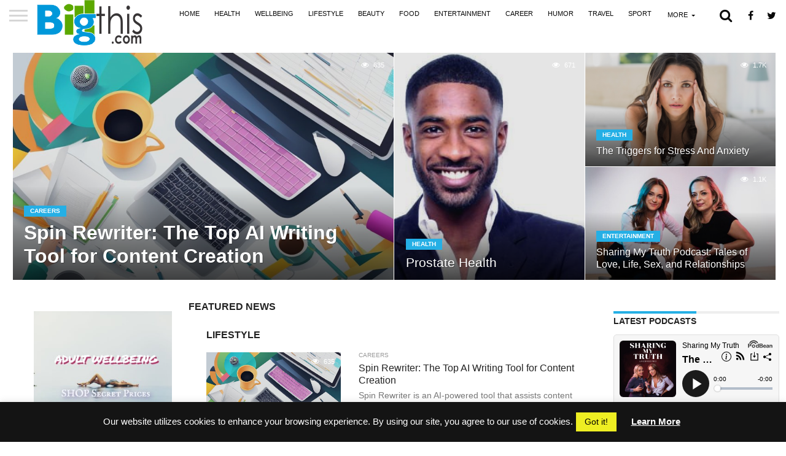

--- FILE ---
content_type: text/html; charset=UTF-8
request_url: https://bigthis.com/
body_size: 202402
content:
<!DOCTYPE html><html lang="en-GB"><head><meta charset="UTF-8" ><meta name="viewport" id="viewport" content="width=device-width, initial-scale=1.0, maximum-scale=1.0, minimum-scale=1.0, user-scalable=no" /><link rel="preload" href="https://bigthis.com/wp-content/uploads/2018/09/anxiousness-e1705626205392.png" as="image"><link rel="shortcut icon" href="https://bigthis.com/wp-content/uploads/2019/04/favicon.png" /><link rel="alternate" type="application/rss+xml" title="RSS 2.0" href="https://bigthis.com/feed/" /><link rel="alternate" type="text/xml" title="RSS .92" href="https://bigthis.com/feed/rss/" /><link rel="alternate" type="application/atom+xml" title="Atom 0.3" href="https://bigthis.com/feed/atom/" /><link rel="pingback" href="https://bigthis.com/xmlrpc.php" /><meta property="og:description" content="Fun facts and articles" /><meta name='robots' content='index, follow, max-image-preview:large, max-snippet:-1, max-video-preview:-1' /><title>Home - BigThis | Powerful Reads</title><meta name="description" content="A great source for interesting, funny, fun and useful articles. Big This is a site full of interesting and fun articles on many different topics all in one place. We are a unique source of great information on so many subjects." /><link rel="canonical" href="https://bigthis.com/" /><meta property="og:locale" content="en_GB" /><meta property="og:type" content="website" /><meta property="og:title" content="Home - BigThis | Powerful Reads" /><meta property="og:description" content="A great source for interesting, funny, fun and useful articles. Big This is a site full of interesting and fun articles on many different topics all in one place. We are a unique source of great information on so many subjects." /><meta property="og:url" content="https://bigthis.com/" /><meta property="og:site_name" content="BigThis | Powerful Reads" /><meta property="article:modified_time" content="2024-08-12T14:26:28+00:00" /><meta name="twitter:card" content="summary_large_image" /> <script type="application/ld+json" class="yoast-schema-graph">{"@context":"https://schema.org","@graph":[{"@type":"WebPage","@id":"https://bigthis.com/","url":"https://bigthis.com/","name":"Home - BigThis | Powerful Reads","isPartOf":{"@id":"https://bigthis.com/#website"},"datePublished":"2017-10-03T07:32:09+00:00","dateModified":"2024-08-12T14:26:28+00:00","description":"A great source for interesting, funny, fun and useful articles. Big This is a site full of interesting and fun articles on many different topics all in one place. We are a unique source of great information on so many subjects.","breadcrumb":{"@id":"https://bigthis.com/#breadcrumb"},"inLanguage":"en-GB","potentialAction":[{"@type":"ReadAction","target":["https://bigthis.com/"]}]},{"@type":"BreadcrumbList","@id":"https://bigthis.com/#breadcrumb","itemListElement":[{"@type":"ListItem","position":1,"name":"Home"}]},{"@type":"WebSite","@id":"https://bigthis.com/#website","url":"https://bigthis.com/","name":"BigThis | Powerful Reads","description":"Fun facts and articles","potentialAction":[{"@type":"SearchAction","target":{"@type":"EntryPoint","urlTemplate":"https://bigthis.com/?s={search_term_string}"},"query-input":"required name=search_term_string"}],"inLanguage":"en-GB"}]}</script> <link rel='dns-prefetch' href='//www.googletagmanager.com' /><link rel='dns-prefetch' href='//netdna.bootstrapcdn.com' /><link rel="alternate" type="application/rss+xml" title="BigThis | Powerful Reads &raquo; Feed" href="https://bigthis.com/feed/" /><link rel="alternate" type="application/rss+xml" title="BigThis | Powerful Reads &raquo; Comments Feed" href="https://bigthis.com/comments/feed/" /><style id='classic-theme-styles-inline-css' type='text/css'>/*! This file is auto-generated */
.wp-block-button__link{color:#fff;background-color:#32373c;border-radius:9999px;box-shadow:none;text-decoration:none;padding:calc(.667em + 2px) calc(1.333em + 2px);font-size:1.125em}.wp-block-file__button{background:#32373c;color:#fff;text-decoration:none}</style><link rel='stylesheet' id='cookie-law-info-css' href='https://bigthis.com/wp-content/cache/autoptimize/css/autoptimize_single_20e8490fab0dcf7557a5c8b54494db6f.css' type='text/css' media='all' /><link rel='stylesheet' id='cookie-law-info-gdpr-css' href='https://bigthis.com/wp-content/cache/autoptimize/css/autoptimize_single_359aca8a88b2331aa34ac505acad9911.css' type='text/css' media='all' /><link rel='stylesheet' id='mvp-custom-style-css' href='https://bigthis.com/wp-content/cache/autoptimize/css/autoptimize_single_05c885d3e15e2f6c4d64385320162ef7.css' type='text/css' media='all' /><link rel='stylesheet' id='mvp-custom-child-style-css' href='https://bigthis.com/wp-content/cache/autoptimize/css/autoptimize_single_1d6986c990655edf33dbfa271b07fb31.css' type='text/css' media='all' /><link rel='stylesheet' id='mvp-reset-css' href='https://bigthis.com/wp-content/cache/autoptimize/css/autoptimize_single_e3b6f6072441d38e24f652d7c7e0702b.css' type='text/css' media='all' /><link rel='stylesheet' id='mvp-fontawesome-css' href='//netdna.bootstrapcdn.com/font-awesome/4.7.0/css/font-awesome.css' type='text/css' media='all' /><link rel='stylesheet' id='mvp-style-css' href='https://bigthis.com/wp-content/cache/autoptimize/css/autoptimize_single_1d6986c990655edf33dbfa271b07fb31.css' type='text/css' media='all' /> <!--[if lt IE 10]><link rel='stylesheet' id='mvp-iecss-css' href='https://bigthis.com/wp-content/themes/flex-mag-child/css/iecss.css' type='text/css' media='all' /> <![endif]--><link rel='stylesheet' id='mvp-media-queries-css' href='https://bigthis.com/wp-content/cache/autoptimize/css/autoptimize_single_e4a1037aecd3f1c49ee7d5ea630cee97.css' type='text/css' media='all' /><link rel='stylesheet' id='newsletter-css' href='https://bigthis.com/wp-content/cache/autoptimize/css/autoptimize_single_cfab91b1b37613887e4f298fda2699a0.css' type='text/css' media='all' /> <script defer type="text/javascript" src="https://bigthis.com/wp-includes/js/jquery/jquery.min.js" id="jquery-core-js"></script> <script defer type="text/javascript" src="https://bigthis.com/wp-includes/js/jquery/jquery-migrate.min.js" id="jquery-migrate-js"></script> <script defer id="cookie-law-info-js-extra" src="[data-uri]"></script> <script defer type="text/javascript" src="https://bigthis.com/wp-content/cache/autoptimize/js/autoptimize_single_dffa195b546cf1dfd52f2206955eb892.js" id="cookie-law-info-js"></script>  <script defer type="text/javascript" src="https://www.googletagmanager.com/gtag/js?id=G-218BZ0RY03" id="google_gtagjs-js"></script> <script defer id="google_gtagjs-js-after" src="[data-uri]"></script> <link rel="https://api.w.org/" href="https://bigthis.com/wp-json/" /><link rel="alternate" type="application/json" href="https://bigthis.com/wp-json/wp/v2/pages/958" /><link rel="EditURI" type="application/rsd+xml" title="RSD" href="https://bigthis.com/xmlrpc.php?rsd" /><meta name="generator" content="WordPress 6.4.7" /><link rel='shortlink' href='https://bigthis.com/' /><link rel="alternate" type="application/json+oembed" href="https://bigthis.com/wp-json/oembed/1.0/embed?url=https%3A%2F%2Fbigthis.com%2F" /><link rel="alternate" type="text/xml+oembed" href="https://bigthis.com/wp-json/oembed/1.0/embed?url=https%3A%2F%2Fbigthis.com%2F&#038;format=xml" /> <style type="text/css" media="screen">.g{margin:0;padding:0;overflow:hidden;line-height:1;zoom:1}.g img{height:auto}.g-col{position:relative;float:left}.g-col:first-child{margin-left:0}.g-col:last-child{margin-right:0}.g-1{margin:0;width:100%;max-width:300px;height:100%;max-height:250px}.g-2{margin:0;width:100%;max-width:300px;height:100%;max-height:600px}.g-3{margin:0;width:100%;max-width:300px;height:100%;max-height:600px}.g-6{width:100%;max-width:728px;height:100%;max-height:90px;margin:0 auto}.g-10{margin:0;width:100%;max-width:300px;height:100%;max-height:600px}.g-1{margin:0;width:100%;max-width:300px;height:100%;max-height:250px}.g-2{margin:0;width:100%;max-width:300px;height:100%;max-height:600px}.g-13{margin:0;width:100%;max-width:300px;height:100%;max-height:250px}.g-4{margin:0;width:100%;max-width:300px;height:100%;max-height:250px}.g-15{margin:0;width:100%;max-width:728px;height:100%;max-height:90px}.g-6{width:100%;max-width:728px;height:100%;max-height:90px;margin:0 auto}.g-7{width:100%;max-width:728px;height:100%;max-height:90px;margin:0 auto}.g-18{margin:0;width:100%;max-width:300px;height:100%;max-height:250px}.g-10{margin:0;width:100%;max-width:300px;height:100%;max-height:600px}.g-11{margin:0;width:100%;max-width:300px;height:100%;max-height:600px}.g-12{margin:0;width:100%;max-width:300px;height:100%;max-height:250px}.g-13{margin:0;width:100%;max-width:300px;height:100%;max-height:250px}.g-14{margin:0;width:100%;max-width:728px;height:100%;max-height:90px}.g-15{margin:0;width:100%;max-width:728px;height:100%;max-height:90px}.g-16{margin:0;width:100%;max-width:300px;height:100%;max-height:600px}.g-17{margin:0;width:100%;max-width:300px;height:100%;max-height:250px}@media only screen and (max-width:480px){.g-col,.g-dyn,.g-single{width:100%;margin-left:0;margin-right:0}}</style><meta name="generator" content="Site Kit by Google 1.121.0" /><style type='text/css'>#wallpaper{background:url() no-repeat 50% 0}body,.blog-widget-text p,.feat-widget-text p,.post-info-right,span.post-excerpt,span.feat-caption,span.soc-count-text,#content-main p,#commentspopup .comments-pop,.archive-list-text p,.author-box-bot p,#post-404 p,.foot-widget,#home-feat-text p,.feat-top2-left-text p,.feat-wide1-text p,.feat-wide4-text p,#content-main table,.foot-copy p,.video-main-text p{font-family:'Lato',sans-serif}a,a:visited,.post-info-name a{color:#eb0254}a:hover{color:#999}.fly-but-wrap,span.feat-cat,span.post-head-cat,.prev-next-text a,.prev-next-text a:visited,.prev-next-text a:hover{background:#25afe5}.fly-but-wrap{background:#fff}.fly-but-wrap span{background:#d6d6d6}.woocommerce .star-rating span:before{color:#25afe5}.woocommerce .widget_price_filter .ui-slider .ui-slider-range,.woocommerce .widget_price_filter .ui-slider .ui-slider-handle{background-color:#25afe5}.woocommerce span.onsale,.woocommerce #respond input#submit.alt,.woocommerce a.button.alt,.woocommerce button.button.alt,.woocommerce input.button.alt,.woocommerce #respond input#submit.alt:hover,.woocommerce a.button.alt:hover,.woocommerce button.button.alt:hover,.woocommerce input.button.alt:hover{background-color:#25afe5}span.post-header{border-top:4px solid #25afe5}#main-nav-wrap,nav.main-menu-wrap,.nav-logo,.nav-right-wrap,.nav-menu-out,.nav-logo-out,#head-main-top{-webkit-backface-visibility:hidden;background:#fff}nav.main-menu-wrap ul li a,.nav-menu-out:hover ul li:hover a,.nav-menu-out:hover span.nav-search-but:hover i,.nav-menu-out:hover span.nav-soc-but:hover i,span.nav-search-but i,span.nav-soc-but i{color:#0a0a0a}.nav-menu-out:hover li.menu-item-has-children:hover a:after,nav.main-menu-wrap ul li.menu-item-has-children a:after{border-color:#0a0a0a transparent transparent}.nav-menu-out:hover ul li a,.nav-menu-out:hover span.nav-search-but i,.nav-menu-out:hover span.nav-soc-but i{color:#0a0a0a}.nav-menu-out:hover li.menu-item-has-children a:after{border-color:#0a0a0a transparent transparent}.nav-menu-out:hover ul li ul.mega-list li a,.side-list-text p,.row-widget-text p,.blog-widget-text h2,.feat-widget-text h2,.archive-list-text h2,h2.author-list-head a,.mvp-related-text a{color:#222}ul.mega-list li:hover a,ul.side-list li:hover .side-list-text p,ul.row-widget-list li:hover .row-widget-text p,ul.blog-widget-list li:hover .blog-widget-text h2,.feat-widget-wrap:hover .feat-widget-text h2,ul.archive-list li:hover .archive-list-text h2,ul.archive-col-list li:hover .archive-list-text h2,h2.author-list-head a:hover,.mvp-related-posts ul li:hover .mvp-related-text a{color:#999 !important}span.more-posts-text,a.inf-more-but,#comments-button a,#comments-button span.comment-but-text{border:1px solid #eb0254}span.more-posts-text,a.inf-more-but,#comments-button a,#comments-button span.comment-but-text{color:#eb0254 !important}#comments-button a:hover,#comments-button span.comment-but-text:hover,a.inf-more-but:hover,span.more-posts-text:hover{background:#eb0254}nav.main-menu-wrap ul li a,ul.col-tabs li a,nav.fly-nav-menu ul li a,.foot-menu .menu li a{font-family:'Montserrat',sans-serif}.feat-top2-right-text h2,.side-list-text p,.side-full-text p,.row-widget-text p,.feat-widget-text h2,.blog-widget-text h2,.prev-next-text a,.prev-next-text a:visited,.prev-next-text a:hover,span.post-header,.archive-list-text h2,#woo-content h1.page-title,.woocommerce div.product .product_title,.woocommerce ul.products li.product h3,.video-main-text h2,.mvp-related-text a{font-family:'Montserrat',sans-serif}.feat-wide-sub-text h2,#home-feat-text h2,.feat-top2-left-text h2,.feat-wide1-text h2,.feat-wide4-text h2,.feat-wide5-text h2,h1.post-title,#content-main h1.post-title,#post-404 h1,h1.post-title-wide,#content-main blockquote p,#commentspopup #content-main h1{font-family:'Work Sans',sans-serif}h3.home-feat-title,h3.side-list-title,#infscr-loading,.score-nav-menu select,h1.cat-head,h1.arch-head,h2.author-list-head,h3.foot-head,.woocommerce ul.product_list_widget span.product-title,.woocommerce ul.product_list_widget li a,.woocommerce #reviews #comments ol.commentlist li .comment-text p.meta,.woocommerce .related h2,.woocommerce div.product .woocommerce-tabs .panel h2,.woocommerce div.product .product_title,#content-main h1,#content-main h2,#content-main h3,#content-main h4,#content-main h5,#content-main h6{font-family:'Work Sans',sans-serif}</style><style type="text/css">.post-cont-out,.post-cont-in{margin-right:0}.nav-links{display:none}nav.main-menu-wrap ul li a{float:left;font-size:11px;font-weight:400;line-height:100%;opacity:1;padding:16.5px 12px;position:relative;text-transform:uppercase}</style></head><body data-rsssl=1 class="home page-template page-template-page-home page-template-page-home-php page page-id-958 wp-embed-responsive"><div id="site" class="left relative"><div id="site-wrap" class="left relative"><div id="fly-wrap"><div class="fly-wrap-out"><div class="fly-side-wrap"><ul class="fly-bottom-soc left relative"><li class="fb-soc"> <a href="https://web.facebook.com/bigthisarticles" target="_blank"> <i class="fa fa-facebook-square fa-2"></i> </a></li><li class="twit-soc"> <a href="https://twitter.com/bigthisup" target="_blank"> <i class="fa fa-twitter fa-2"></i> </a></li><li class="rss-soc"> <a href="https://bigthis.com/" target="_blank"> <i class="fa fa-rss fa-2"></i> </a></li></ul></div><div class="fly-wrap-in"><div id="fly-menu-wrap"><nav class="fly-nav-menu left relative"><div class="menu"><ul><li class="page_item page-item-611"><a href="https://bigthis.com/about-us/">About Us</a></li><li class="page_item page-item-192"><a href="https://bigthis.com/advertising/">Advertise</a></li><li class="page_item page-item-180"><a href="https://bigthis.com/contact-us/">Contact us</a></li><li class="page_item page-item-958 current_page_item"><a href="https://bigthis.com/" aria-current="page">Home</a></li><li class="page_item page-item-3496"><a href="https://bigthis.com/newsletter/">Newsletter</a></li><li class="page_item page-item-168"><a href="https://bigthis.com/privacy-policy/">Privacy Policy</a></li><li class="page_item page-item-173"><a href="https://bigthis.com/terms-of-service/">Terms of Service</a></li></ul></div></nav></div></div></div></div><div id="head-main-wrap" class="left relative"><div id="head-main-top" class="left relative"></div><div id="main-nav-wrap"><div class="nav-out"><div class="nav-in"><div id="main-nav-cont" class="left" itemscope itemtype="http://schema.org/Organization"><div class="nav-logo-out"><div class="nav-left-wrap left relative"><div class="fly-but-wrap left relative"> <span></span> <span></span> <span></span> <span></span></div><div class="nav-logo left"> <a itemprop="url" href="https://bigthis.com/"><img itemprop="logo" src="https://bigthis.com/wp-content/uploads/2017/10/bigthis-logo-3.png" alt="BigThis | Powerful Reads" data-rjs="2" /></a><h1 class="mvp-logo-title">BigThis | Powerful Reads</h1></div></div><div class="nav-logo-in"><div class="nav-menu-out"><div class="nav-menu-in"><nav class="main-menu-wrap left"><div class="menu-header-container"><ul id="menu-header" class="menu"><li id="menu-item-1633" class="menu-item menu-item-type-post_type menu-item-object-page menu-item-home current-menu-item page_item page-item-958 current_page_item menu-item-1633"><a href="https://bigthis.com/" aria-current="page">Home</a></li><li id="menu-item-74" class="menu-item menu-item-type-taxonomy menu-item-object-category menu-item-74"><a href="https://bigthis.com/category/health/">Health</a></li><li id="menu-item-3115" class="menu-item menu-item-type-taxonomy menu-item-object-category menu-item-3115"><a href="https://bigthis.com/category/wellbeing/">Wellbeing</a></li><li id="menu-item-273" class="menu-item menu-item-type-taxonomy menu-item-object-category menu-item-273"><a href="https://bigthis.com/category/lifestyle/">Lifestyle</a></li><li id="menu-item-2794" class="menu-item menu-item-type-taxonomy menu-item-object-category menu-item-2794"><a href="https://bigthis.com/category/beauty/">Beauty</a></li><li id="menu-item-16" class="menu-item menu-item-type-taxonomy menu-item-object-category menu-item-16"><a href="https://bigthis.com/category/food/">Food</a></li><li id="menu-item-3532" class="menu-item menu-item-type-taxonomy menu-item-object-category menu-item-3532"><a href="https://bigthis.com/category/entertainment/">Entertainment</a></li><li id="menu-item-51" class="menu-item menu-item-type-taxonomy menu-item-object-category menu-item-51"><a href="https://bigthis.com/category/careers/">Career</a></li><li id="menu-item-247" class="menu-item menu-item-type-taxonomy menu-item-object-category menu-item-247"><a href="https://bigthis.com/category/humor/">Humor</a></li><li id="menu-item-19" class="menu-item menu-item-type-taxonomy menu-item-object-category menu-item-19"><a href="https://bigthis.com/category/travel/">Travel</a></li><li id="menu-item-20" class="menu-item menu-item-type-taxonomy menu-item-object-category menu-item-20"><a href="https://bigthis.com/category/sport/">Sport</a></li><li id="menu-item-2793" class="menu-item menu-item-type-custom menu-item-object-custom menu-item-has-children menu-item-2793"><a href="#">More</a><ul class="sub-menu"><li id="menu-item-616" class="menu-item menu-item-type-taxonomy menu-item-object-category menu-item-616"><a href="https://bigthis.com/category/top-lists/">Top Lists</a></li><li id="menu-item-18" class="menu-item menu-item-type-taxonomy menu-item-object-category menu-item-18"><a href="https://bigthis.com/category/nature/">Nature</a></li><li id="menu-item-14" class="menu-item menu-item-type-taxonomy menu-item-object-category menu-item-14"><a href="https://bigthis.com/category/arts/">Arts</a></li></ul></li></ul></div></nav></div><div class="nav-right-wrap relative"><div class="nav-search-wrap left relative"> <span class="nav-search-but left"><i class="fa fa-search fa-2"></i></span><div class="search-fly-wrap"><form method="get" id="searchform" action="https://bigthis.com/"> <input type="text" name="s" id="s" value="Type search term and press enter" onfocus='if (this.value == "Type search term and press enter") { this.value = ""; }' onblur='if (this.value == "") { this.value = "Type search term and press enter"; }' /> <input type="hidden" id="searchsubmit" value="Search" /></form></div></div> <a href="https://web.facebook.com/bigthisarticles" target="_blank"> <span class="nav-soc-but"><i class="fa fa-facebook fa-2"></i></span> </a> <a href="https://twitter.com/bigthisup" target="_blank"> <span class="nav-soc-but"><i class="fa fa-twitter fa-2"></i></span> </a></div></div></div></div></div></div></div></div></div><div class="col-tabs-wrap left relative"><ul class="col-tabs"><li class="feat-col-tab"> <a href="#tab-col1">Featured</a></li><li class="latest-col-tab non-feat-tab"> <a href="#tab-col2">Latest</a></li><li class="pop-col-tab non-feat-tab"> <a href="#tab-col3">Popular</a></li></ul></div><div id="body-main-wrap" class="left relative"><div class="body-main-out relative"><div class="body-main-in"><div id="body-main-cont" class="left relative"><div id="feat-top-wrap" class="left relative"><div class="feat-top2-left-wrap left relative"><div class="feat-top2-left left relative"> <a href="https://bigthis.com/spin-rewriter-the-top-ai-writing-tool-for-content-creation/" rel="bookmark"><div class="feat-top2-left-img left relative"> <img width="1000" height="600" src="https://bigthis.com/wp-content/uploads/2024/04/AI-1000x600.jpg" class="unlazy reg-img wp-post-image" alt="AI content tools" decoding="async" fetchpriority="high" srcset="https://bigthis.com/wp-content/uploads/2024/04/AI-1000x600.jpg 1000w, https://bigthis.com/wp-content/uploads/2024/04/AI-450x270.jpg 450w, https://bigthis.com/wp-content/uploads/2024/04/AI-300x180.jpg 300w" sizes="(max-width: 1000px) 100vw, 1000px" /> <noscript><img width="450" height="270" src="https://bigthis.com/wp-content/uploads/2024/04/AI-450x270.jpg" class="unlazy mob-img wp-post-image" alt="AI content tools" decoding="async" srcset="https://bigthis.com/wp-content/uploads/2024/04/AI-450x270.jpg 450w, https://bigthis.com/wp-content/uploads/2024/04/AI-1000x600.jpg 1000w, https://bigthis.com/wp-content/uploads/2024/04/AI-300x180.jpg 300w" sizes="(max-width: 450px) 100vw, 450px" /></noscript><img width="450" height="270" src='data:image/svg+xml,%3Csvg%20xmlns=%22http://www.w3.org/2000/svg%22%20viewBox=%220%200%20450%20270%22%3E%3C/svg%3E' data-src="https://bigthis.com/wp-content/uploads/2024/04/AI-450x270.jpg" class="lazyload unlazy mob-img wp-post-image" alt="AI content tools" decoding="async" data-srcset="https://bigthis.com/wp-content/uploads/2024/04/AI-450x270.jpg 450w, https://bigthis.com/wp-content/uploads/2024/04/AI-1000x600.jpg 1000w, https://bigthis.com/wp-content/uploads/2024/04/AI-300x180.jpg 300w" data-sizes="(max-width: 450px) 100vw, 450px" /></div><div class="feat-top2-left-text"> <span class="feat-cat">Careers</span><h2 class="stand-title">Spin Rewriter: The Top AI Writing Tool for Content Creation</h2></div><div class="feat-info-wrap"><div class="feat-info-views"> <i class="fa fa-eye fa-2"></i> <span class="feat-info-text">635</span></div></div> </a></div></div><div class="feat-top2-right-wrap left relative"><div class="feat-top2-right left relative"> <a href="https://bigthis.com/prostate-health/" rel="bookmark"><div class="feat-top2-right-img left relative"> <noscript><img width="450" height="270" src="https://bigthis.com/wp-content/uploads/2018/11/Business-man-450x270.jpg" class="unlazy feat-top2-small wp-post-image" alt="Better Life" decoding="async" srcset="https://bigthis.com/wp-content/uploads/2018/11/Business-man-450x270.jpg 450w, https://bigthis.com/wp-content/uploads/2018/11/Business-man-300x180.jpg 300w" sizes="(max-width: 450px) 100vw, 450px" /></noscript><img width="450" height="270" src='data:image/svg+xml,%3Csvg%20xmlns=%22http://www.w3.org/2000/svg%22%20viewBox=%220%200%20450%20270%22%3E%3C/svg%3E' data-src="https://bigthis.com/wp-content/uploads/2018/11/Business-man-450x270.jpg" class="lazyload unlazy feat-top2-small wp-post-image" alt="Better Life" decoding="async" data-srcset="https://bigthis.com/wp-content/uploads/2018/11/Business-man-450x270.jpg 450w, https://bigthis.com/wp-content/uploads/2018/11/Business-man-300x180.jpg 300w" data-sizes="(max-width: 450px) 100vw, 450px" /> <noscript><img width="600" height="600" src="https://bigthis.com/wp-content/uploads/2018/11/Business-man-600x600.jpg" class="unlazy feat-top2-big wp-post-image" alt="Better Life" decoding="async" srcset="https://bigthis.com/wp-content/uploads/2018/11/Business-man-600x600.jpg 600w, https://bigthis.com/wp-content/uploads/2018/11/Business-man-150x150.jpg 150w, https://bigthis.com/wp-content/uploads/2018/11/Business-man-80x80.jpg 80w" sizes="(max-width: 600px) 100vw, 600px" /></noscript><img width="600" height="600" src='data:image/svg+xml,%3Csvg%20xmlns=%22http://www.w3.org/2000/svg%22%20viewBox=%220%200%20600%20600%22%3E%3C/svg%3E' data-src="https://bigthis.com/wp-content/uploads/2018/11/Business-man-600x600.jpg" class="lazyload unlazy feat-top2-big wp-post-image" alt="Better Life" decoding="async" data-srcset="https://bigthis.com/wp-content/uploads/2018/11/Business-man-600x600.jpg 600w, https://bigthis.com/wp-content/uploads/2018/11/Business-man-150x150.jpg 150w, https://bigthis.com/wp-content/uploads/2018/11/Business-man-80x80.jpg 80w" data-sizes="(max-width: 600px) 100vw, 600px" /></div><div class="feat-top2-right-text"> <span class="feat-cat">Health</span><h2>Prostate Health</h2></div><div class="feat-info-wrap"><div class="feat-info-views"> <i class="fa fa-eye fa-2"></i> <span class="feat-info-text">671</span></div></div> </a></div><div class="feat-top2-right left relative"> <a href="https://bigthis.com/the-triggers-for-stress-and-anxiety/" rel="bookmark"><div class="feat-top2-right-img left relative"> <noscript><img width="450" height="270" src="https://bigthis.com/wp-content/uploads/2018/09/anxiousness-450x270.png" class="unlazy feat-top2-small wp-post-image" alt="anxiety" decoding="async" srcset="https://bigthis.com/wp-content/uploads/2018/09/anxiousness-450x270.png 450w, https://bigthis.com/wp-content/uploads/2018/09/anxiousness-300x180.png 300w" sizes="(max-width: 450px) 100vw, 450px" /></noscript><img width="450" height="270" src='data:image/svg+xml,%3Csvg%20xmlns=%22http://www.w3.org/2000/svg%22%20viewBox=%220%200%20450%20270%22%3E%3C/svg%3E' data-src="https://bigthis.com/wp-content/uploads/2018/09/anxiousness-450x270.png" class="lazyload unlazy feat-top2-small wp-post-image" alt="anxiety" decoding="async" data-srcset="https://bigthis.com/wp-content/uploads/2018/09/anxiousness-450x270.png 450w, https://bigthis.com/wp-content/uploads/2018/09/anxiousness-300x180.png 300w" data-sizes="(max-width: 450px) 100vw, 450px" /> <noscript><img width="400" height="266" src="https://bigthis.com/wp-content/uploads/2018/09/anxiousness-e1705626205392.png" class="unlazy feat-top2-big wp-post-image" alt="anxiety" decoding="async" /></noscript><img width="400" height="266" src='data:image/svg+xml,%3Csvg%20xmlns=%22http://www.w3.org/2000/svg%22%20viewBox=%220%200%20400%20266%22%3E%3C/svg%3E' data-src="https://bigthis.com/wp-content/uploads/2018/09/anxiousness-e1705626205392.png" class="lazyload unlazy feat-top2-big wp-post-image" alt="anxiety" decoding="async" /></div><div class="feat-top2-right-text"> <span class="feat-cat">Health</span><h2>The Triggers for Stress And Anxiety</h2></div><div class="feat-info-wrap"><div class="feat-info-views"> <i class="fa fa-eye fa-2"></i> <span class="feat-info-text">1.7K</span></div></div> </a></div><div class="feat-top2-right left relative"> <a href="https://bigthis.com/sharing-my-truth-podcast-tales-of-love-life-sex-and-relationships/" rel="bookmark"><div class="feat-top2-right-img left relative"> <noscript><img width="450" height="270" src="https://bigthis.com/wp-content/uploads/2023/04/pic-3-450x270.jpg" class="unlazy feat-top2-small wp-post-image" alt="Sharing My Truth Podcast" decoding="async" srcset="https://bigthis.com/wp-content/uploads/2023/04/pic-3-450x270.jpg 450w, https://bigthis.com/wp-content/uploads/2023/04/pic-3-1000x600.jpg 1000w, https://bigthis.com/wp-content/uploads/2023/04/pic-3-300x180.jpg 300w" sizes="(max-width: 450px) 100vw, 450px" /></noscript><img width="450" height="270" src='data:image/svg+xml,%3Csvg%20xmlns=%22http://www.w3.org/2000/svg%22%20viewBox=%220%200%20450%20270%22%3E%3C/svg%3E' data-src="https://bigthis.com/wp-content/uploads/2023/04/pic-3-450x270.jpg" class="lazyload unlazy feat-top2-small wp-post-image" alt="Sharing My Truth Podcast" decoding="async" data-srcset="https://bigthis.com/wp-content/uploads/2023/04/pic-3-450x270.jpg 450w, https://bigthis.com/wp-content/uploads/2023/04/pic-3-1000x600.jpg 1000w, https://bigthis.com/wp-content/uploads/2023/04/pic-3-300x180.jpg 300w" data-sizes="(max-width: 450px) 100vw, 450px" /> <noscript><img width="1000" height="600" src="https://bigthis.com/wp-content/uploads/2023/04/pic-3-1000x600.jpg" class="unlazy feat-top2-big wp-post-image" alt="Sharing My Truth Podcast" decoding="async" srcset="https://bigthis.com/wp-content/uploads/2023/04/pic-3-1000x600.jpg 1000w, https://bigthis.com/wp-content/uploads/2023/04/pic-3-450x270.jpg 450w, https://bigthis.com/wp-content/uploads/2023/04/pic-3-300x180.jpg 300w" sizes="(max-width: 1000px) 100vw, 1000px" /></noscript><img width="1000" height="600" src='data:image/svg+xml,%3Csvg%20xmlns=%22http://www.w3.org/2000/svg%22%20viewBox=%220%200%201000%20600%22%3E%3C/svg%3E' data-src="https://bigthis.com/wp-content/uploads/2023/04/pic-3-1000x600.jpg" class="lazyload unlazy feat-top2-big wp-post-image" alt="Sharing My Truth Podcast" decoding="async" data-srcset="https://bigthis.com/wp-content/uploads/2023/04/pic-3-1000x600.jpg 1000w, https://bigthis.com/wp-content/uploads/2023/04/pic-3-450x270.jpg 450w, https://bigthis.com/wp-content/uploads/2023/04/pic-3-300x180.jpg 300w" data-sizes="(max-width: 1000px) 100vw, 1000px" /></div><div class="feat-top2-right-text"> <span class="feat-cat">Entertainment</span><h2>Sharing My Truth Podcast: Tales of Love, Life, Sex, and Relationships</h2></div><div class="feat-info-wrap"><div class="feat-info-views"> <i class="fa fa-eye fa-2"></i> <span class="feat-info-text">1.1K</span></div></div> </a></div></div></div><div id="home-main-wrap" class="left relative"><div class="home-wrap-out1"><div class="home-wrap-in1"><div id="home-left-wrap" class=" left relative"><div class="home-wrap-out2"><div class="home-wrap-in2"><div id="tab-col1" class="home-left-col relative tab-col-cont"><div class="side-title-wrap left relative"><h3 class="side-list-title">Featured News</h3></div><div id="home-mid-wrap" class="left relative"><div id="mvp_catlist_widget-2" class="home-widget left relative mvp_catlist_widget"><div class="home-title-wrap left relative"><h3 class="side-list-title">LifeStyle</h3></div><div class="blog-widget-wrap left relative"><ul class="blog-widget-list left relative"><li> <a href="https://bigthis.com/spin-rewriter-the-top-ai-writing-tool-for-content-creation/" rel="bookmark"><div class="blog-widget-img left relative"> <noscript><img width="300" height="180" src="https://bigthis.com/wp-content/uploads/2024/04/AI-300x180.jpg" class="widget-img-main wp-post-image" alt="AI content tools" decoding="async" srcset="https://bigthis.com/wp-content/uploads/2024/04/AI-300x180.jpg 300w, https://bigthis.com/wp-content/uploads/2024/04/AI-1000x600.jpg 1000w, https://bigthis.com/wp-content/uploads/2024/04/AI-450x270.jpg 450w" sizes="(max-width: 300px) 100vw, 300px" /></noscript><img width="300" height="180" src='data:image/svg+xml,%3Csvg%20xmlns=%22http://www.w3.org/2000/svg%22%20viewBox=%220%200%20300%20180%22%3E%3C/svg%3E' data-src="https://bigthis.com/wp-content/uploads/2024/04/AI-300x180.jpg" class="lazyload widget-img-main wp-post-image" alt="AI content tools" decoding="async" data-srcset="https://bigthis.com/wp-content/uploads/2024/04/AI-300x180.jpg 300w, https://bigthis.com/wp-content/uploads/2024/04/AI-1000x600.jpg 1000w, https://bigthis.com/wp-content/uploads/2024/04/AI-450x270.jpg 450w" data-sizes="(max-width: 300px) 100vw, 300px" /> <noscript><img width="80" height="80" src="https://bigthis.com/wp-content/uploads/2024/04/AI-80x80.jpg" class="widget-img-side wp-post-image" alt="AI content tools" decoding="async" srcset="https://bigthis.com/wp-content/uploads/2024/04/AI-80x80.jpg 80w, https://bigthis.com/wp-content/uploads/2024/04/AI-150x150.jpg 150w" sizes="(max-width: 80px) 100vw, 80px" /></noscript><img width="80" height="80" src='data:image/svg+xml,%3Csvg%20xmlns=%22http://www.w3.org/2000/svg%22%20viewBox=%220%200%2080%2080%22%3E%3C/svg%3E' data-src="https://bigthis.com/wp-content/uploads/2024/04/AI-80x80.jpg" class="lazyload widget-img-side wp-post-image" alt="AI content tools" decoding="async" data-srcset="https://bigthis.com/wp-content/uploads/2024/04/AI-80x80.jpg 80w, https://bigthis.com/wp-content/uploads/2024/04/AI-150x150.jpg 150w" data-sizes="(max-width: 80px) 100vw, 80px" /><div class="feat-info-wrap"><div class="feat-info-views"> <i class="fa fa-eye fa-2"></i> <span class="feat-info-text">635</span></div></div></div><div class="blog-widget-text left relative"> <span class="side-list-cat">Careers</span><h2>Spin Rewriter: The Top AI Writing Tool for Content Creation</h2><p>Spin Rewriter is an AI-powered tool that assists content creators in generating unique content....</p></div> </a></li><li> <a href="https://bigthis.com/the-truth-about-being-a-female-digital-nomad/" rel="bookmark"><div class="blog-widget-img left relative"> <noscript><img width="300" height="180" src="https://bigthis.com/wp-content/uploads/2018/07/female-digital-300x180.png" class="widget-img-main wp-post-image" alt="Digital Nomad" decoding="async" srcset="https://bigthis.com/wp-content/uploads/2018/07/female-digital-300x180.png 300w, https://bigthis.com/wp-content/uploads/2018/07/female-digital-450x270.png 450w" sizes="(max-width: 300px) 100vw, 300px" /></noscript><img width="300" height="180" src='data:image/svg+xml,%3Csvg%20xmlns=%22http://www.w3.org/2000/svg%22%20viewBox=%220%200%20300%20180%22%3E%3C/svg%3E' data-src="https://bigthis.com/wp-content/uploads/2018/07/female-digital-300x180.png" class="lazyload widget-img-main wp-post-image" alt="Digital Nomad" decoding="async" data-srcset="https://bigthis.com/wp-content/uploads/2018/07/female-digital-300x180.png 300w, https://bigthis.com/wp-content/uploads/2018/07/female-digital-450x270.png 450w" data-sizes="(max-width: 300px) 100vw, 300px" /> <noscript><img width="80" height="80" src="https://bigthis.com/wp-content/uploads/2018/07/female-digital-80x80.png" class="widget-img-side wp-post-image" alt="Digital Nomad" decoding="async" srcset="https://bigthis.com/wp-content/uploads/2018/07/female-digital-80x80.png 80w, https://bigthis.com/wp-content/uploads/2018/07/female-digital-150x150.png 150w" sizes="(max-width: 80px) 100vw, 80px" /></noscript><img width="80" height="80" src='data:image/svg+xml,%3Csvg%20xmlns=%22http://www.w3.org/2000/svg%22%20viewBox=%220%200%2080%2080%22%3E%3C/svg%3E' data-src="https://bigthis.com/wp-content/uploads/2018/07/female-digital-80x80.png" class="lazyload widget-img-side wp-post-image" alt="Digital Nomad" decoding="async" data-srcset="https://bigthis.com/wp-content/uploads/2018/07/female-digital-80x80.png 80w, https://bigthis.com/wp-content/uploads/2018/07/female-digital-150x150.png 150w" data-sizes="(max-width: 80px) 100vw, 80px" /><div class="feat-info-wrap"><div class="feat-info-views"> <i class="fa fa-eye fa-2"></i> <span class="feat-info-text">2.7K</span></div></div></div><div class="blog-widget-text left relative"> <span class="side-list-cat">Lifestyle</span><h2>The Truth About Being a Female Digital Nomad</h2><p>“You’re seriously going travelling on your own? But, you’re a girl…a digital nomad” There’s...</p></div> </a></li><li> <a href="https://bigthis.com/mother-daughter-relationships/" rel="bookmark"><div class="blog-widget-img left relative"> <noscript><img width="300" height="180" src="https://bigthis.com/wp-content/uploads/2023/06/mother-daughter-300x180.jpg" class="widget-img-main wp-post-image" alt="Mother-Daughter relationships" decoding="async" srcset="https://bigthis.com/wp-content/uploads/2023/06/mother-daughter-300x180.jpg 300w, https://bigthis.com/wp-content/uploads/2023/06/mother-daughter-1000x600.jpg 1000w, https://bigthis.com/wp-content/uploads/2023/06/mother-daughter-450x270.jpg 450w" sizes="(max-width: 300px) 100vw, 300px" /></noscript><img width="300" height="180" src='data:image/svg+xml,%3Csvg%20xmlns=%22http://www.w3.org/2000/svg%22%20viewBox=%220%200%20300%20180%22%3E%3C/svg%3E' data-src="https://bigthis.com/wp-content/uploads/2023/06/mother-daughter-300x180.jpg" class="lazyload widget-img-main wp-post-image" alt="Mother-Daughter relationships" decoding="async" data-srcset="https://bigthis.com/wp-content/uploads/2023/06/mother-daughter-300x180.jpg 300w, https://bigthis.com/wp-content/uploads/2023/06/mother-daughter-1000x600.jpg 1000w, https://bigthis.com/wp-content/uploads/2023/06/mother-daughter-450x270.jpg 450w" data-sizes="(max-width: 300px) 100vw, 300px" /> <noscript><img width="80" height="80" src="https://bigthis.com/wp-content/uploads/2023/06/mother-daughter-80x80.jpg" class="widget-img-side wp-post-image" alt="Mother-Daughter relationships" decoding="async" srcset="https://bigthis.com/wp-content/uploads/2023/06/mother-daughter-80x80.jpg 80w, https://bigthis.com/wp-content/uploads/2023/06/mother-daughter-150x150.jpg 150w, https://bigthis.com/wp-content/uploads/2023/06/mother-daughter-1200x1200.jpg 1200w" sizes="(max-width: 80px) 100vw, 80px" /></noscript><img width="80" height="80" src='data:image/svg+xml,%3Csvg%20xmlns=%22http://www.w3.org/2000/svg%22%20viewBox=%220%200%2080%2080%22%3E%3C/svg%3E' data-src="https://bigthis.com/wp-content/uploads/2023/06/mother-daughter-80x80.jpg" class="lazyload widget-img-side wp-post-image" alt="Mother-Daughter relationships" decoding="async" data-srcset="https://bigthis.com/wp-content/uploads/2023/06/mother-daughter-80x80.jpg 80w, https://bigthis.com/wp-content/uploads/2023/06/mother-daughter-150x150.jpg 150w, https://bigthis.com/wp-content/uploads/2023/06/mother-daughter-1200x1200.jpg 1200w" data-sizes="(max-width: 80px) 100vw, 80px" /><div class="feat-info-wrap"><div class="feat-info-views"> <i class="fa fa-eye fa-2"></i> <span class="feat-info-text">1.3K</span></div></div></div><div class="blog-widget-text left relative"> <span class="side-list-cat">Health</span><h2>Mother-Daughter Relationships</h2><p>It&#8217;s no secret that mother-daughter relationships can be intricate and difficult to manage. However,...</p></div> </a></li><li> <a href="https://bigthis.com/to-trust-or-not-to-trust/" rel="bookmark"><div class="blog-widget-img left relative"> <noscript><img width="300" height="180" src="https://bigthis.com/wp-content/uploads/2022/12/trust--300x180.jpg" class="widget-img-main wp-post-image" alt="Trust" decoding="async" srcset="https://bigthis.com/wp-content/uploads/2022/12/trust--300x180.jpg 300w, https://bigthis.com/wp-content/uploads/2022/12/trust--450x270.jpg 450w" sizes="(max-width: 300px) 100vw, 300px" /></noscript><img width="300" height="180" src='data:image/svg+xml,%3Csvg%20xmlns=%22http://www.w3.org/2000/svg%22%20viewBox=%220%200%20300%20180%22%3E%3C/svg%3E' data-src="https://bigthis.com/wp-content/uploads/2022/12/trust--300x180.jpg" class="lazyload widget-img-main wp-post-image" alt="Trust" decoding="async" data-srcset="https://bigthis.com/wp-content/uploads/2022/12/trust--300x180.jpg 300w, https://bigthis.com/wp-content/uploads/2022/12/trust--450x270.jpg 450w" data-sizes="(max-width: 300px) 100vw, 300px" /> <noscript><img width="80" height="80" src="https://bigthis.com/wp-content/uploads/2022/12/trust--80x80.jpg" class="widget-img-side wp-post-image" alt="Trust" decoding="async" srcset="https://bigthis.com/wp-content/uploads/2022/12/trust--80x80.jpg 80w, https://bigthis.com/wp-content/uploads/2022/12/trust--150x150.jpg 150w" sizes="(max-width: 80px) 100vw, 80px" /></noscript><img width="80" height="80" src='data:image/svg+xml,%3Csvg%20xmlns=%22http://www.w3.org/2000/svg%22%20viewBox=%220%200%2080%2080%22%3E%3C/svg%3E' data-src="https://bigthis.com/wp-content/uploads/2022/12/trust--80x80.jpg" class="lazyload widget-img-side wp-post-image" alt="Trust" decoding="async" data-srcset="https://bigthis.com/wp-content/uploads/2022/12/trust--80x80.jpg 80w, https://bigthis.com/wp-content/uploads/2022/12/trust--150x150.jpg 150w" data-sizes="(max-width: 80px) 100vw, 80px" /><div class="feat-info-wrap"><div class="feat-info-views"> <i class="fa fa-eye fa-2"></i> <span class="feat-info-text">1.2K</span></div></div></div><div class="blog-widget-text left relative"> <span class="side-list-cat">Lifestyle</span><h2>To trust or not to trust</h2><p>Do you struggle with trust? Is decision making a nightmare and choices seem endless? ...</p></div> </a></li><li> <a href="https://bigthis.com/preparing-for-the-christmas-holidays/" rel="bookmark"><div class="blog-widget-img left relative"> <noscript><img width="300" height="180" src="https://bigthis.com/wp-content/uploads/2020/05/Lookbook-Banner_600w-300x180.jpg" class="widget-img-main wp-post-image" alt="" decoding="async" srcset="https://bigthis.com/wp-content/uploads/2020/05/Lookbook-Banner_600w-300x180.jpg 300w, https://bigthis.com/wp-content/uploads/2020/05/Lookbook-Banner_600w-450x270.jpg 450w" sizes="(max-width: 300px) 100vw, 300px" /></noscript><img width="300" height="180" src='data:image/svg+xml,%3Csvg%20xmlns=%22http://www.w3.org/2000/svg%22%20viewBox=%220%200%20300%20180%22%3E%3C/svg%3E' data-src="https://bigthis.com/wp-content/uploads/2020/05/Lookbook-Banner_600w-300x180.jpg" class="lazyload widget-img-main wp-post-image" alt="" decoding="async" data-srcset="https://bigthis.com/wp-content/uploads/2020/05/Lookbook-Banner_600w-300x180.jpg 300w, https://bigthis.com/wp-content/uploads/2020/05/Lookbook-Banner_600w-450x270.jpg 450w" data-sizes="(max-width: 300px) 100vw, 300px" /> <noscript><img width="80" height="80" src="https://bigthis.com/wp-content/uploads/2020/05/Lookbook-Banner_600w-80x80.jpg" class="widget-img-side wp-post-image" alt="" decoding="async" srcset="https://bigthis.com/wp-content/uploads/2020/05/Lookbook-Banner_600w-80x80.jpg 80w, https://bigthis.com/wp-content/uploads/2020/05/Lookbook-Banner_600w-150x150.jpg 150w" sizes="(max-width: 80px) 100vw, 80px" /></noscript><img width="80" height="80" src='data:image/svg+xml,%3Csvg%20xmlns=%22http://www.w3.org/2000/svg%22%20viewBox=%220%200%2080%2080%22%3E%3C/svg%3E' data-src="https://bigthis.com/wp-content/uploads/2020/05/Lookbook-Banner_600w-80x80.jpg" class="lazyload widget-img-side wp-post-image" alt="" decoding="async" data-srcset="https://bigthis.com/wp-content/uploads/2020/05/Lookbook-Banner_600w-80x80.jpg 80w, https://bigthis.com/wp-content/uploads/2020/05/Lookbook-Banner_600w-150x150.jpg 150w" data-sizes="(max-width: 80px) 100vw, 80px" /><div class="feat-info-wrap"><div class="feat-info-views"> <i class="fa fa-eye fa-2"></i> <span class="feat-info-text">1.2K</span></div></div></div><div class="blog-widget-text left relative"> <span class="side-list-cat">Lifestyle</span><h2>Preparing for the Christmas Holidays</h2><p>. With Christmas simply around the corner it is time to get into complete...</p></div> </a></li><li> <a href="https://bigthis.com/human-psychology-tricks-that-you-should-try/" rel="bookmark"><div class="blog-widget-img left relative"> <noscript><img width="256" height="180" src="https://bigthis.com/wp-content/uploads/2016/02/man-804534_1280.jpg" class="widget-img-main wp-post-image" alt="Psychology" decoding="async" srcset="https://bigthis.com/wp-content/uploads/2016/02/man-804534_1280.jpg 1280w, https://bigthis.com/wp-content/uploads/2016/02/man-804534_1280-300x211.jpg 300w, https://bigthis.com/wp-content/uploads/2016/02/man-804534_1280-1024x720.jpg 1024w, https://bigthis.com/wp-content/uploads/2016/02/man-804534_1280-850x598.jpg 850w" sizes="(max-width: 256px) 100vw, 256px" /></noscript><img width="256" height="180" src='data:image/svg+xml,%3Csvg%20xmlns=%22http://www.w3.org/2000/svg%22%20viewBox=%220%200%20256%20180%22%3E%3C/svg%3E' data-src="https://bigthis.com/wp-content/uploads/2016/02/man-804534_1280.jpg" class="lazyload widget-img-main wp-post-image" alt="Psychology" decoding="async" data-srcset="https://bigthis.com/wp-content/uploads/2016/02/man-804534_1280.jpg 1280w, https://bigthis.com/wp-content/uploads/2016/02/man-804534_1280-300x211.jpg 300w, https://bigthis.com/wp-content/uploads/2016/02/man-804534_1280-1024x720.jpg 1024w, https://bigthis.com/wp-content/uploads/2016/02/man-804534_1280-850x598.jpg 850w" data-sizes="(max-width: 256px) 100vw, 256px" /> <noscript><img width="80" height="56" src="https://bigthis.com/wp-content/uploads/2016/02/man-804534_1280.jpg" class="widget-img-side wp-post-image" alt="Psychology" decoding="async" srcset="https://bigthis.com/wp-content/uploads/2016/02/man-804534_1280.jpg 1280w, https://bigthis.com/wp-content/uploads/2016/02/man-804534_1280-300x211.jpg 300w, https://bigthis.com/wp-content/uploads/2016/02/man-804534_1280-1024x720.jpg 1024w, https://bigthis.com/wp-content/uploads/2016/02/man-804534_1280-850x598.jpg 850w" sizes="(max-width: 80px) 100vw, 80px" /></noscript><img width="80" height="56" src='data:image/svg+xml,%3Csvg%20xmlns=%22http://www.w3.org/2000/svg%22%20viewBox=%220%200%2080%2056%22%3E%3C/svg%3E' data-src="https://bigthis.com/wp-content/uploads/2016/02/man-804534_1280.jpg" class="lazyload widget-img-side wp-post-image" alt="Psychology" decoding="async" data-srcset="https://bigthis.com/wp-content/uploads/2016/02/man-804534_1280.jpg 1280w, https://bigthis.com/wp-content/uploads/2016/02/man-804534_1280-300x211.jpg 300w, https://bigthis.com/wp-content/uploads/2016/02/man-804534_1280-1024x720.jpg 1024w, https://bigthis.com/wp-content/uploads/2016/02/man-804534_1280-850x598.jpg 850w" data-sizes="(max-width: 80px) 100vw, 80px" /><div class="feat-info-wrap"><div class="feat-info-views"> <i class="fa fa-eye fa-2"></i> <span class="feat-info-text">3.6K</span></div></div></div><div class="blog-widget-text left relative"> <span class="side-list-cat">Health</span><h2>Human Psychology Tricks That You Should Try</h2><p>Do you know how the human mind works? It is interesting and intriguing. Of...</p></div> </a></li><li> <a href="https://bigthis.com/establishing-your-own-weight-loss-strategy/" rel="bookmark"><div class="blog-widget-img left relative"> <noscript><img width="300" height="180" src="https://bigthis.com/wp-content/uploads/2022/08/weight-loss-300x180.jpg" class="widget-img-main wp-post-image" alt="Healthy Eating" decoding="async" srcset="https://bigthis.com/wp-content/uploads/2022/08/weight-loss-300x180.jpg 300w, https://bigthis.com/wp-content/uploads/2022/08/weight-loss-450x270.jpg 450w" sizes="(max-width: 300px) 100vw, 300px" /></noscript><img width="300" height="180" src='data:image/svg+xml,%3Csvg%20xmlns=%22http://www.w3.org/2000/svg%22%20viewBox=%220%200%20300%20180%22%3E%3C/svg%3E' data-src="https://bigthis.com/wp-content/uploads/2022/08/weight-loss-300x180.jpg" class="lazyload widget-img-main wp-post-image" alt="Healthy Eating" decoding="async" data-srcset="https://bigthis.com/wp-content/uploads/2022/08/weight-loss-300x180.jpg 300w, https://bigthis.com/wp-content/uploads/2022/08/weight-loss-450x270.jpg 450w" data-sizes="(max-width: 300px) 100vw, 300px" /> <noscript><img width="80" height="80" src="https://bigthis.com/wp-content/uploads/2022/08/weight-loss-80x80.jpg" class="widget-img-side wp-post-image" alt="Healthy Eating" decoding="async" srcset="https://bigthis.com/wp-content/uploads/2022/08/weight-loss-80x80.jpg 80w, https://bigthis.com/wp-content/uploads/2022/08/weight-loss-150x150.jpg 150w" sizes="(max-width: 80px) 100vw, 80px" /></noscript><img width="80" height="80" src='data:image/svg+xml,%3Csvg%20xmlns=%22http://www.w3.org/2000/svg%22%20viewBox=%220%200%2080%2080%22%3E%3C/svg%3E' data-src="https://bigthis.com/wp-content/uploads/2022/08/weight-loss-80x80.jpg" class="lazyload widget-img-side wp-post-image" alt="Healthy Eating" decoding="async" data-srcset="https://bigthis.com/wp-content/uploads/2022/08/weight-loss-80x80.jpg 80w, https://bigthis.com/wp-content/uploads/2022/08/weight-loss-150x150.jpg 150w" data-sizes="(max-width: 80px) 100vw, 80px" /><div class="feat-info-wrap"><div class="feat-info-views"> <i class="fa fa-eye fa-2"></i> <span class="feat-info-text">1.3K</span></div></div></div><div class="blog-widget-text left relative"> <span class="side-list-cat">Health</span><h2>Establishing Your Own Weight Loss Strategy</h2><p>Weight-loss strategies, which work as guides and motivation for many people, have been understood...</p></div> </a></li><li> <a href="https://bigthis.com/5-healthy-tips-to-weight-loss/" rel="bookmark"><div class="blog-widget-img left relative"> <noscript><img width="300" height="180" src="https://bigthis.com/wp-content/uploads/2018/03/Health-300x180.png" class="widget-img-main wp-post-image" alt="Health" decoding="async" srcset="https://bigthis.com/wp-content/uploads/2018/03/Health-300x180.png 300w, https://bigthis.com/wp-content/uploads/2018/03/Health-450x270.png 450w" sizes="(max-width: 300px) 100vw, 300px" /></noscript><img width="300" height="180" src='data:image/svg+xml,%3Csvg%20xmlns=%22http://www.w3.org/2000/svg%22%20viewBox=%220%200%20300%20180%22%3E%3C/svg%3E' data-src="https://bigthis.com/wp-content/uploads/2018/03/Health-300x180.png" class="lazyload widget-img-main wp-post-image" alt="Health" decoding="async" data-srcset="https://bigthis.com/wp-content/uploads/2018/03/Health-300x180.png 300w, https://bigthis.com/wp-content/uploads/2018/03/Health-450x270.png 450w" data-sizes="(max-width: 300px) 100vw, 300px" /> <noscript><img width="80" height="80" src="https://bigthis.com/wp-content/uploads/2018/03/Health-80x80.png" class="widget-img-side wp-post-image" alt="Health" decoding="async" srcset="https://bigthis.com/wp-content/uploads/2018/03/Health-80x80.png 80w, https://bigthis.com/wp-content/uploads/2018/03/Health-150x150.png 150w" sizes="(max-width: 80px) 100vw, 80px" /></noscript><img width="80" height="80" src='data:image/svg+xml,%3Csvg%20xmlns=%22http://www.w3.org/2000/svg%22%20viewBox=%220%200%2080%2080%22%3E%3C/svg%3E' data-src="https://bigthis.com/wp-content/uploads/2018/03/Health-80x80.png" class="lazyload widget-img-side wp-post-image" alt="Health" decoding="async" data-srcset="https://bigthis.com/wp-content/uploads/2018/03/Health-80x80.png 80w, https://bigthis.com/wp-content/uploads/2018/03/Health-150x150.png 150w" data-sizes="(max-width: 80px) 100vw, 80px" /><div class="feat-info-wrap"><div class="feat-info-views"> <i class="fa fa-eye fa-2"></i> <span class="feat-info-text">1.3K</span></div></div></div><div class="blog-widget-text left relative"> <span class="side-list-cat">Health</span><h2>5 Healthy Tips To Weight-loss</h2><p>No matter the reasons, lots of people try severe diet plan strategies that never...</p></div> </a></li></ul></div></div><div id="mvp_catlist_widget-3" class="home-widget left relative mvp_catlist_widget"><div class="home-title-wrap left relative"><h3 class="side-list-title">Top List</h3></div><div class="blog-widget-wrap left relative"><ul class="blog-widget-list left relative"><li> <a href="https://bigthis.com/spin-rewriter-the-top-ai-writing-tool-for-content-creation/" rel="bookmark"><div class="blog-widget-img left relative"> <noscript><img width="300" height="180" src="https://bigthis.com/wp-content/uploads/2024/04/AI-300x180.jpg" class="widget-img-main wp-post-image" alt="AI content tools" decoding="async" srcset="https://bigthis.com/wp-content/uploads/2024/04/AI-300x180.jpg 300w, https://bigthis.com/wp-content/uploads/2024/04/AI-1000x600.jpg 1000w, https://bigthis.com/wp-content/uploads/2024/04/AI-450x270.jpg 450w" sizes="(max-width: 300px) 100vw, 300px" /></noscript><img width="300" height="180" src='data:image/svg+xml,%3Csvg%20xmlns=%22http://www.w3.org/2000/svg%22%20viewBox=%220%200%20300%20180%22%3E%3C/svg%3E' data-src="https://bigthis.com/wp-content/uploads/2024/04/AI-300x180.jpg" class="lazyload widget-img-main wp-post-image" alt="AI content tools" decoding="async" data-srcset="https://bigthis.com/wp-content/uploads/2024/04/AI-300x180.jpg 300w, https://bigthis.com/wp-content/uploads/2024/04/AI-1000x600.jpg 1000w, https://bigthis.com/wp-content/uploads/2024/04/AI-450x270.jpg 450w" data-sizes="(max-width: 300px) 100vw, 300px" /> <noscript><img width="80" height="80" src="https://bigthis.com/wp-content/uploads/2024/04/AI-80x80.jpg" class="widget-img-side wp-post-image" alt="AI content tools" decoding="async" srcset="https://bigthis.com/wp-content/uploads/2024/04/AI-80x80.jpg 80w, https://bigthis.com/wp-content/uploads/2024/04/AI-150x150.jpg 150w" sizes="(max-width: 80px) 100vw, 80px" /></noscript><img width="80" height="80" src='data:image/svg+xml,%3Csvg%20xmlns=%22http://www.w3.org/2000/svg%22%20viewBox=%220%200%2080%2080%22%3E%3C/svg%3E' data-src="https://bigthis.com/wp-content/uploads/2024/04/AI-80x80.jpg" class="lazyload widget-img-side wp-post-image" alt="AI content tools" decoding="async" data-srcset="https://bigthis.com/wp-content/uploads/2024/04/AI-80x80.jpg 80w, https://bigthis.com/wp-content/uploads/2024/04/AI-150x150.jpg 150w" data-sizes="(max-width: 80px) 100vw, 80px" /><div class="feat-info-wrap"><div class="feat-info-views"> <i class="fa fa-eye fa-2"></i> <span class="feat-info-text">635</span></div></div></div><div class="blog-widget-text left relative"> <span class="side-list-cat">Careers</span><h2>Spin Rewriter: The Top AI Writing Tool for Content Creation</h2><p>Spin Rewriter is an AI-powered tool that assists content creators in generating unique content....</p></div> </a></li><li> <a href="https://bigthis.com/menopause-and-anxiety/" rel="bookmark"><div class="blog-widget-img left relative"> <noscript><img width="300" height="180" src="https://bigthis.com/wp-content/uploads/2022/09/anxiety-300x180.jpg" class="widget-img-main wp-post-image" alt="Anxiety and the menopause" decoding="async" srcset="https://bigthis.com/wp-content/uploads/2022/09/anxiety-300x180.jpg 300w, https://bigthis.com/wp-content/uploads/2022/09/anxiety-1000x600.jpg 1000w, https://bigthis.com/wp-content/uploads/2022/09/anxiety-450x270.jpg 450w" sizes="(max-width: 300px) 100vw, 300px" /></noscript><img width="300" height="180" src='data:image/svg+xml,%3Csvg%20xmlns=%22http://www.w3.org/2000/svg%22%20viewBox=%220%200%20300%20180%22%3E%3C/svg%3E' data-src="https://bigthis.com/wp-content/uploads/2022/09/anxiety-300x180.jpg" class="lazyload widget-img-main wp-post-image" alt="Anxiety and the menopause" decoding="async" data-srcset="https://bigthis.com/wp-content/uploads/2022/09/anxiety-300x180.jpg 300w, https://bigthis.com/wp-content/uploads/2022/09/anxiety-1000x600.jpg 1000w, https://bigthis.com/wp-content/uploads/2022/09/anxiety-450x270.jpg 450w" data-sizes="(max-width: 300px) 100vw, 300px" /> <noscript><img width="80" height="80" src="https://bigthis.com/wp-content/uploads/2022/09/anxiety-80x80.jpg" class="widget-img-side wp-post-image" alt="Anxiety and the menopause" decoding="async" srcset="https://bigthis.com/wp-content/uploads/2022/09/anxiety-80x80.jpg 80w, https://bigthis.com/wp-content/uploads/2022/09/anxiety-150x150.jpg 150w, https://bigthis.com/wp-content/uploads/2022/09/anxiety-1200x1200.jpg 1200w" sizes="(max-width: 80px) 100vw, 80px" /></noscript><img width="80" height="80" src='data:image/svg+xml,%3Csvg%20xmlns=%22http://www.w3.org/2000/svg%22%20viewBox=%220%200%2080%2080%22%3E%3C/svg%3E' data-src="https://bigthis.com/wp-content/uploads/2022/09/anxiety-80x80.jpg" class="lazyload widget-img-side wp-post-image" alt="Anxiety and the menopause" decoding="async" data-srcset="https://bigthis.com/wp-content/uploads/2022/09/anxiety-80x80.jpg 80w, https://bigthis.com/wp-content/uploads/2022/09/anxiety-150x150.jpg 150w, https://bigthis.com/wp-content/uploads/2022/09/anxiety-1200x1200.jpg 1200w" data-sizes="(max-width: 80px) 100vw, 80px" /><div class="feat-info-wrap"><div class="feat-info-views"> <i class="fa fa-eye fa-2"></i> <span class="feat-info-text">1.5K</span></div></div></div><div class="blog-widget-text left relative"> <span class="side-list-cat">Health</span><h2>Menopause and Anxiety</h2><p>The menopause and the tensions of stress and anxiety unfortunately go together. Menopause and...</p></div> </a></li><li> <a href="https://bigthis.com/most-expensive-water-bottles-in-the-world/" rel="bookmark"><div class="blog-widget-img left relative"> <noscript><img width="267" height="180" src="https://bigthis.com/wp-content/uploads/2016/03/i_67622f400ca2aef9_html_c93ef733.jpg" class="widget-img-main wp-post-image" alt="water bottles" decoding="async" srcset="https://bigthis.com/wp-content/uploads/2016/03/i_67622f400ca2aef9_html_c93ef733.jpg 1430w, https://bigthis.com/wp-content/uploads/2016/03/i_67622f400ca2aef9_html_c93ef733-300x202.jpg 300w, https://bigthis.com/wp-content/uploads/2016/03/i_67622f400ca2aef9_html_c93ef733-1024x691.jpg 1024w, https://bigthis.com/wp-content/uploads/2016/03/i_67622f400ca2aef9_html_c93ef733-850x574.jpg 850w" sizes="(max-width: 267px) 100vw, 267px" /></noscript><img width="267" height="180" src='data:image/svg+xml,%3Csvg%20xmlns=%22http://www.w3.org/2000/svg%22%20viewBox=%220%200%20267%20180%22%3E%3C/svg%3E' data-src="https://bigthis.com/wp-content/uploads/2016/03/i_67622f400ca2aef9_html_c93ef733.jpg" class="lazyload widget-img-main wp-post-image" alt="water bottles" decoding="async" data-srcset="https://bigthis.com/wp-content/uploads/2016/03/i_67622f400ca2aef9_html_c93ef733.jpg 1430w, https://bigthis.com/wp-content/uploads/2016/03/i_67622f400ca2aef9_html_c93ef733-300x202.jpg 300w, https://bigthis.com/wp-content/uploads/2016/03/i_67622f400ca2aef9_html_c93ef733-1024x691.jpg 1024w, https://bigthis.com/wp-content/uploads/2016/03/i_67622f400ca2aef9_html_c93ef733-850x574.jpg 850w" data-sizes="(max-width: 267px) 100vw, 267px" /> <noscript><img width="80" height="54" src="https://bigthis.com/wp-content/uploads/2016/03/i_67622f400ca2aef9_html_c93ef733.jpg" class="widget-img-side wp-post-image" alt="water bottles" decoding="async" srcset="https://bigthis.com/wp-content/uploads/2016/03/i_67622f400ca2aef9_html_c93ef733.jpg 1430w, https://bigthis.com/wp-content/uploads/2016/03/i_67622f400ca2aef9_html_c93ef733-300x202.jpg 300w, https://bigthis.com/wp-content/uploads/2016/03/i_67622f400ca2aef9_html_c93ef733-1024x691.jpg 1024w, https://bigthis.com/wp-content/uploads/2016/03/i_67622f400ca2aef9_html_c93ef733-670x440.jpg 670w, https://bigthis.com/wp-content/uploads/2016/03/i_67622f400ca2aef9_html_c93ef733-850x574.jpg 850w" sizes="(max-width: 80px) 100vw, 80px" /></noscript><img width="80" height="54" src='data:image/svg+xml,%3Csvg%20xmlns=%22http://www.w3.org/2000/svg%22%20viewBox=%220%200%2080%2054%22%3E%3C/svg%3E' data-src="https://bigthis.com/wp-content/uploads/2016/03/i_67622f400ca2aef9_html_c93ef733.jpg" class="lazyload widget-img-side wp-post-image" alt="water bottles" decoding="async" data-srcset="https://bigthis.com/wp-content/uploads/2016/03/i_67622f400ca2aef9_html_c93ef733.jpg 1430w, https://bigthis.com/wp-content/uploads/2016/03/i_67622f400ca2aef9_html_c93ef733-300x202.jpg 300w, https://bigthis.com/wp-content/uploads/2016/03/i_67622f400ca2aef9_html_c93ef733-1024x691.jpg 1024w, https://bigthis.com/wp-content/uploads/2016/03/i_67622f400ca2aef9_html_c93ef733-670x440.jpg 670w, https://bigthis.com/wp-content/uploads/2016/03/i_67622f400ca2aef9_html_c93ef733-850x574.jpg 850w" data-sizes="(max-width: 80px) 100vw, 80px" /><div class="feat-info-wrap"><div class="feat-info-views"> <i class="fa fa-eye fa-2"></i> <span class="feat-info-text">3.5K</span></div></div></div><div class="blog-widget-text left relative"> <span class="side-list-cat">Food</span><h2>Most Expensive Water Bottles in the World</h2><p>Everyone expects water to be available free in the world. However, you might notice...</p></div> </a></li><li> <a href="https://bigthis.com/5-bucket-list-experience-you-need-to-do-in-your-lifetime/" rel="bookmark"><div class="blog-widget-img left relative"> <noscript><img width="300" height="180" src="https://bigthis.com/wp-content/uploads/2022/12/woman-sad-300x180.jpg" class="widget-img-main wp-post-image" alt="A woman dealing with trauma" decoding="async" srcset="https://bigthis.com/wp-content/uploads/2022/12/woman-sad-300x180.jpg 300w, https://bigthis.com/wp-content/uploads/2022/12/woman-sad-1000x600.jpg 1000w, https://bigthis.com/wp-content/uploads/2022/12/woman-sad-450x270.jpg 450w" sizes="(max-width: 300px) 100vw, 300px" /></noscript><img width="300" height="180" src='data:image/svg+xml,%3Csvg%20xmlns=%22http://www.w3.org/2000/svg%22%20viewBox=%220%200%20300%20180%22%3E%3C/svg%3E' data-src="https://bigthis.com/wp-content/uploads/2022/12/woman-sad-300x180.jpg" class="lazyload widget-img-main wp-post-image" alt="A woman dealing with trauma" decoding="async" data-srcset="https://bigthis.com/wp-content/uploads/2022/12/woman-sad-300x180.jpg 300w, https://bigthis.com/wp-content/uploads/2022/12/woman-sad-1000x600.jpg 1000w, https://bigthis.com/wp-content/uploads/2022/12/woman-sad-450x270.jpg 450w" data-sizes="(max-width: 300px) 100vw, 300px" /> <noscript><img width="80" height="80" src="https://bigthis.com/wp-content/uploads/2022/12/woman-sad-80x80.jpg" class="widget-img-side wp-post-image" alt="A woman dealing with trauma" decoding="async" srcset="https://bigthis.com/wp-content/uploads/2022/12/woman-sad-80x80.jpg 80w, https://bigthis.com/wp-content/uploads/2022/12/woman-sad-150x150.jpg 150w, https://bigthis.com/wp-content/uploads/2022/12/woman-sad-1200x1200.jpg 1200w" sizes="(max-width: 80px) 100vw, 80px" /></noscript><img width="80" height="80" src='data:image/svg+xml,%3Csvg%20xmlns=%22http://www.w3.org/2000/svg%22%20viewBox=%220%200%2080%2080%22%3E%3C/svg%3E' data-src="https://bigthis.com/wp-content/uploads/2022/12/woman-sad-80x80.jpg" class="lazyload widget-img-side wp-post-image" alt="A woman dealing with trauma" decoding="async" data-srcset="https://bigthis.com/wp-content/uploads/2022/12/woman-sad-80x80.jpg 80w, https://bigthis.com/wp-content/uploads/2022/12/woman-sad-150x150.jpg 150w, https://bigthis.com/wp-content/uploads/2022/12/woman-sad-1200x1200.jpg 1200w" data-sizes="(max-width: 80px) 100vw, 80px" /><div class="feat-info-wrap"><div class="feat-info-views"> <i class="fa fa-eye fa-2"></i> <span class="feat-info-text">2.5K</span></div></div></div><div class="blog-widget-text left relative"> <span class="side-list-cat">Suggested</span><h2>5 Bucket List Experience You Need to Do in Your Lifetime</h2><p>When the day finally comes for us to move on, we will look back...</p></div> </a></li><li> <a href="https://bigthis.com/5-tips-for-a-perfect-interview/" rel="bookmark"><div class="blog-widget-img left relative"> <noscript><img width="300" height="180" src="https://bigthis.com/wp-content/uploads/2018/08/interview-1-300x180.jpg" class="widget-img-main wp-post-image" alt="interview" decoding="async" srcset="https://bigthis.com/wp-content/uploads/2018/08/interview-1-300x180.jpg 300w, https://bigthis.com/wp-content/uploads/2018/08/interview-1-450x270.jpg 450w" sizes="(max-width: 300px) 100vw, 300px" /></noscript><img width="300" height="180" src='data:image/svg+xml,%3Csvg%20xmlns=%22http://www.w3.org/2000/svg%22%20viewBox=%220%200%20300%20180%22%3E%3C/svg%3E' data-src="https://bigthis.com/wp-content/uploads/2018/08/interview-1-300x180.jpg" class="lazyload widget-img-main wp-post-image" alt="interview" decoding="async" data-srcset="https://bigthis.com/wp-content/uploads/2018/08/interview-1-300x180.jpg 300w, https://bigthis.com/wp-content/uploads/2018/08/interview-1-450x270.jpg 450w" data-sizes="(max-width: 300px) 100vw, 300px" /> <noscript><img width="80" height="80" src="https://bigthis.com/wp-content/uploads/2018/08/interview-1-80x80.jpg" class="widget-img-side wp-post-image" alt="interview" decoding="async" srcset="https://bigthis.com/wp-content/uploads/2018/08/interview-1-80x80.jpg 80w, https://bigthis.com/wp-content/uploads/2018/08/interview-1-150x150.jpg 150w" sizes="(max-width: 80px) 100vw, 80px" /></noscript><img width="80" height="80" src='data:image/svg+xml,%3Csvg%20xmlns=%22http://www.w3.org/2000/svg%22%20viewBox=%220%200%2080%2080%22%3E%3C/svg%3E' data-src="https://bigthis.com/wp-content/uploads/2018/08/interview-1-80x80.jpg" class="lazyload widget-img-side wp-post-image" alt="interview" decoding="async" data-srcset="https://bigthis.com/wp-content/uploads/2018/08/interview-1-80x80.jpg 80w, https://bigthis.com/wp-content/uploads/2018/08/interview-1-150x150.jpg 150w" data-sizes="(max-width: 80px) 100vw, 80px" /><div class="feat-info-wrap"><div class="feat-info-views"> <i class="fa fa-eye fa-2"></i> <span class="feat-info-text">2.6K</span></div></div></div><div class="blog-widget-text left relative"> <span class="side-list-cat">Careers</span><h2>5 Tips for a Perfect Interview You Should Know</h2><p>With so many CVs floating through the HR departments of businesses all over the...</p></div> </a></li></ul></div></div><div id="mvp_catlist_widget-4" class="home-widget left relative mvp_catlist_widget"><div class="home-title-wrap left relative"><h3 class="side-list-title">Health</h3></div><div class="blog-widget-wrap left relative"><ul class="blog-widget-list left relative"><li> <a href="https://bigthis.com/prostate-health/" rel="bookmark"><div class="blog-widget-img left relative"> <noscript><img width="300" height="180" src="https://bigthis.com/wp-content/uploads/2018/11/Business-man-300x180.jpg" class="widget-img-main wp-post-image" alt="Better Life" decoding="async" srcset="https://bigthis.com/wp-content/uploads/2018/11/Business-man-300x180.jpg 300w, https://bigthis.com/wp-content/uploads/2018/11/Business-man-450x270.jpg 450w" sizes="(max-width: 300px) 100vw, 300px" /></noscript><img width="300" height="180" src='data:image/svg+xml,%3Csvg%20xmlns=%22http://www.w3.org/2000/svg%22%20viewBox=%220%200%20300%20180%22%3E%3C/svg%3E' data-src="https://bigthis.com/wp-content/uploads/2018/11/Business-man-300x180.jpg" class="lazyload widget-img-main wp-post-image" alt="Better Life" decoding="async" data-srcset="https://bigthis.com/wp-content/uploads/2018/11/Business-man-300x180.jpg 300w, https://bigthis.com/wp-content/uploads/2018/11/Business-man-450x270.jpg 450w" data-sizes="(max-width: 300px) 100vw, 300px" /> <noscript><img width="80" height="80" src="https://bigthis.com/wp-content/uploads/2018/11/Business-man-80x80.jpg" class="widget-img-side wp-post-image" alt="Better Life" decoding="async" srcset="https://bigthis.com/wp-content/uploads/2018/11/Business-man-80x80.jpg 80w, https://bigthis.com/wp-content/uploads/2018/11/Business-man-150x150.jpg 150w, https://bigthis.com/wp-content/uploads/2018/11/Business-man-600x600.jpg 600w" sizes="(max-width: 80px) 100vw, 80px" /></noscript><img width="80" height="80" src='data:image/svg+xml,%3Csvg%20xmlns=%22http://www.w3.org/2000/svg%22%20viewBox=%220%200%2080%2080%22%3E%3C/svg%3E' data-src="https://bigthis.com/wp-content/uploads/2018/11/Business-man-80x80.jpg" class="lazyload widget-img-side wp-post-image" alt="Better Life" decoding="async" data-srcset="https://bigthis.com/wp-content/uploads/2018/11/Business-man-80x80.jpg 80w, https://bigthis.com/wp-content/uploads/2018/11/Business-man-150x150.jpg 150w, https://bigthis.com/wp-content/uploads/2018/11/Business-man-600x600.jpg 600w" data-sizes="(max-width: 80px) 100vw, 80px" /><div class="feat-info-wrap"><div class="feat-info-views"> <i class="fa fa-eye fa-2"></i> <span class="feat-info-text">671</span></div></div></div><div class="blog-widget-text left relative"> <span class="side-list-cat">Health</span><h2>Prostate Health</h2><p>Prostate health is a topic that is often overlooked, but it is important to...</p></div> </a></li><li> <a href="https://bigthis.com/menopause-and-anxiety/" rel="bookmark"><div class="blog-widget-img left relative"> <noscript><img width="300" height="180" src="https://bigthis.com/wp-content/uploads/2022/09/anxiety-300x180.jpg" class="widget-img-main wp-post-image" alt="Anxiety and the menopause" decoding="async" srcset="https://bigthis.com/wp-content/uploads/2022/09/anxiety-300x180.jpg 300w, https://bigthis.com/wp-content/uploads/2022/09/anxiety-1000x600.jpg 1000w, https://bigthis.com/wp-content/uploads/2022/09/anxiety-450x270.jpg 450w" sizes="(max-width: 300px) 100vw, 300px" /></noscript><img width="300" height="180" src='data:image/svg+xml,%3Csvg%20xmlns=%22http://www.w3.org/2000/svg%22%20viewBox=%220%200%20300%20180%22%3E%3C/svg%3E' data-src="https://bigthis.com/wp-content/uploads/2022/09/anxiety-300x180.jpg" class="lazyload widget-img-main wp-post-image" alt="Anxiety and the menopause" decoding="async" data-srcset="https://bigthis.com/wp-content/uploads/2022/09/anxiety-300x180.jpg 300w, https://bigthis.com/wp-content/uploads/2022/09/anxiety-1000x600.jpg 1000w, https://bigthis.com/wp-content/uploads/2022/09/anxiety-450x270.jpg 450w" data-sizes="(max-width: 300px) 100vw, 300px" /> <noscript><img width="80" height="80" src="https://bigthis.com/wp-content/uploads/2022/09/anxiety-80x80.jpg" class="widget-img-side wp-post-image" alt="Anxiety and the menopause" decoding="async" srcset="https://bigthis.com/wp-content/uploads/2022/09/anxiety-80x80.jpg 80w, https://bigthis.com/wp-content/uploads/2022/09/anxiety-150x150.jpg 150w, https://bigthis.com/wp-content/uploads/2022/09/anxiety-1200x1200.jpg 1200w" sizes="(max-width: 80px) 100vw, 80px" /></noscript><img width="80" height="80" src='data:image/svg+xml,%3Csvg%20xmlns=%22http://www.w3.org/2000/svg%22%20viewBox=%220%200%2080%2080%22%3E%3C/svg%3E' data-src="https://bigthis.com/wp-content/uploads/2022/09/anxiety-80x80.jpg" class="lazyload widget-img-side wp-post-image" alt="Anxiety and the menopause" decoding="async" data-srcset="https://bigthis.com/wp-content/uploads/2022/09/anxiety-80x80.jpg 80w, https://bigthis.com/wp-content/uploads/2022/09/anxiety-150x150.jpg 150w, https://bigthis.com/wp-content/uploads/2022/09/anxiety-1200x1200.jpg 1200w" data-sizes="(max-width: 80px) 100vw, 80px" /><div class="feat-info-wrap"><div class="feat-info-views"> <i class="fa fa-eye fa-2"></i> <span class="feat-info-text">1.5K</span></div></div></div><div class="blog-widget-text left relative"> <span class="side-list-cat">Health</span><h2>Menopause and Anxiety</h2><p>The menopause and the tensions of stress and anxiety unfortunately go together. Menopause and...</p></div> </a></li><li> <a href="https://bigthis.com/the-triggers-for-stress-and-anxiety/" rel="bookmark"><div class="blog-widget-img left relative"> <noscript><img width="300" height="180" src="https://bigthis.com/wp-content/uploads/2018/09/anxiousness-300x180.png" class="widget-img-main wp-post-image" alt="anxiety" decoding="async" srcset="https://bigthis.com/wp-content/uploads/2018/09/anxiousness-300x180.png 300w, https://bigthis.com/wp-content/uploads/2018/09/anxiousness-450x270.png 450w" sizes="(max-width: 300px) 100vw, 300px" /></noscript><img width="300" height="180" src='data:image/svg+xml,%3Csvg%20xmlns=%22http://www.w3.org/2000/svg%22%20viewBox=%220%200%20300%20180%22%3E%3C/svg%3E' data-src="https://bigthis.com/wp-content/uploads/2018/09/anxiousness-300x180.png" class="lazyload widget-img-main wp-post-image" alt="anxiety" decoding="async" data-srcset="https://bigthis.com/wp-content/uploads/2018/09/anxiousness-300x180.png 300w, https://bigthis.com/wp-content/uploads/2018/09/anxiousness-450x270.png 450w" data-sizes="(max-width: 300px) 100vw, 300px" /> <noscript><img width="80" height="80" src="https://bigthis.com/wp-content/uploads/2018/09/anxiousness-80x80.png" class="widget-img-side wp-post-image" alt="anxiety" decoding="async" srcset="https://bigthis.com/wp-content/uploads/2018/09/anxiousness-80x80.png 80w, https://bigthis.com/wp-content/uploads/2018/09/anxiousness-150x150.png 150w" sizes="(max-width: 80px) 100vw, 80px" /></noscript><img width="80" height="80" src='data:image/svg+xml,%3Csvg%20xmlns=%22http://www.w3.org/2000/svg%22%20viewBox=%220%200%2080%2080%22%3E%3C/svg%3E' data-src="https://bigthis.com/wp-content/uploads/2018/09/anxiousness-80x80.png" class="lazyload widget-img-side wp-post-image" alt="anxiety" decoding="async" data-srcset="https://bigthis.com/wp-content/uploads/2018/09/anxiousness-80x80.png 80w, https://bigthis.com/wp-content/uploads/2018/09/anxiousness-150x150.png 150w" data-sizes="(max-width: 80px) 100vw, 80px" /><div class="feat-info-wrap"><div class="feat-info-views"> <i class="fa fa-eye fa-2"></i> <span class="feat-info-text">1.7K</span></div></div></div><div class="blog-widget-text left relative"> <span class="side-list-cat">Health</span><h2>The Triggers for Stress And Anxiety</h2><p>Stress and anxiety conditions are amongst the leading factors for referrals to mental health...</p></div> </a></li><li> <a href="https://bigthis.com/natural-hair-growth/" rel="bookmark"><div class="blog-widget-img left relative"> <noscript><img width="300" height="180" src="https://bigthis.com/wp-content/uploads/2023/06/valotin-300x180.jpeg" class="widget-img-main wp-post-image" alt="Natural Hair Growth" decoding="async" /></noscript><img width="300" height="180" src='data:image/svg+xml,%3Csvg%20xmlns=%22http://www.w3.org/2000/svg%22%20viewBox=%220%200%20300%20180%22%3E%3C/svg%3E' data-src="https://bigthis.com/wp-content/uploads/2023/06/valotin-300x180.jpeg" class="lazyload widget-img-main wp-post-image" alt="Natural Hair Growth" decoding="async" /> <noscript><img width="80" height="80" src="https://bigthis.com/wp-content/uploads/2023/06/valotin-80x80.jpeg" class="widget-img-side wp-post-image" alt="Natural Hair Growth" decoding="async" srcset="https://bigthis.com/wp-content/uploads/2023/06/valotin-80x80.jpeg 80w, https://bigthis.com/wp-content/uploads/2023/06/valotin-150x150.jpeg 150w" sizes="(max-width: 80px) 100vw, 80px" /></noscript><img width="80" height="80" src='data:image/svg+xml,%3Csvg%20xmlns=%22http://www.w3.org/2000/svg%22%20viewBox=%220%200%2080%2080%22%3E%3C/svg%3E' data-src="https://bigthis.com/wp-content/uploads/2023/06/valotin-80x80.jpeg" class="lazyload widget-img-side wp-post-image" alt="Natural Hair Growth" decoding="async" data-srcset="https://bigthis.com/wp-content/uploads/2023/06/valotin-80x80.jpeg 80w, https://bigthis.com/wp-content/uploads/2023/06/valotin-150x150.jpeg 150w" data-sizes="(max-width: 80px) 100vw, 80px" /><div class="feat-info-wrap"><div class="feat-info-views"> <i class="fa fa-eye fa-2"></i> <span class="feat-info-text">1.1K</span></div></div></div><div class="blog-widget-text left relative"> <span class="side-list-cat">Health</span><h2>Natural Hair Growth</h2><p>Introduction Achieving healthy and luscious hair is a goal for many, and understanding the...</p></div> </a></li><li> <a href="https://bigthis.com/mother-daughter-relationships/" rel="bookmark"><div class="blog-widget-img left relative"> <noscript><img width="300" height="180" src="https://bigthis.com/wp-content/uploads/2023/06/mother-daughter-300x180.jpg" class="widget-img-main wp-post-image" alt="Mother-Daughter relationships" decoding="async" srcset="https://bigthis.com/wp-content/uploads/2023/06/mother-daughter-300x180.jpg 300w, https://bigthis.com/wp-content/uploads/2023/06/mother-daughter-1000x600.jpg 1000w, https://bigthis.com/wp-content/uploads/2023/06/mother-daughter-450x270.jpg 450w" sizes="(max-width: 300px) 100vw, 300px" /></noscript><img width="300" height="180" src='data:image/svg+xml,%3Csvg%20xmlns=%22http://www.w3.org/2000/svg%22%20viewBox=%220%200%20300%20180%22%3E%3C/svg%3E' data-src="https://bigthis.com/wp-content/uploads/2023/06/mother-daughter-300x180.jpg" class="lazyload widget-img-main wp-post-image" alt="Mother-Daughter relationships" decoding="async" data-srcset="https://bigthis.com/wp-content/uploads/2023/06/mother-daughter-300x180.jpg 300w, https://bigthis.com/wp-content/uploads/2023/06/mother-daughter-1000x600.jpg 1000w, https://bigthis.com/wp-content/uploads/2023/06/mother-daughter-450x270.jpg 450w" data-sizes="(max-width: 300px) 100vw, 300px" /> <noscript><img width="80" height="80" src="https://bigthis.com/wp-content/uploads/2023/06/mother-daughter-80x80.jpg" class="widget-img-side wp-post-image" alt="Mother-Daughter relationships" decoding="async" srcset="https://bigthis.com/wp-content/uploads/2023/06/mother-daughter-80x80.jpg 80w, https://bigthis.com/wp-content/uploads/2023/06/mother-daughter-150x150.jpg 150w, https://bigthis.com/wp-content/uploads/2023/06/mother-daughter-1200x1200.jpg 1200w" sizes="(max-width: 80px) 100vw, 80px" /></noscript><img width="80" height="80" src='data:image/svg+xml,%3Csvg%20xmlns=%22http://www.w3.org/2000/svg%22%20viewBox=%220%200%2080%2080%22%3E%3C/svg%3E' data-src="https://bigthis.com/wp-content/uploads/2023/06/mother-daughter-80x80.jpg" class="lazyload widget-img-side wp-post-image" alt="Mother-Daughter relationships" decoding="async" data-srcset="https://bigthis.com/wp-content/uploads/2023/06/mother-daughter-80x80.jpg 80w, https://bigthis.com/wp-content/uploads/2023/06/mother-daughter-150x150.jpg 150w, https://bigthis.com/wp-content/uploads/2023/06/mother-daughter-1200x1200.jpg 1200w" data-sizes="(max-width: 80px) 100vw, 80px" /><div class="feat-info-wrap"><div class="feat-info-views"> <i class="fa fa-eye fa-2"></i> <span class="feat-info-text">1.3K</span></div></div></div><div class="blog-widget-text left relative"> <span class="side-list-cat">Health</span><h2>Mother-Daughter Relationships</h2><p>It&#8217;s no secret that mother-daughter relationships can be intricate and difficult to manage. However,...</p></div> </a></li><li> <a href="https://bigthis.com/understand-his-prostate/" rel="bookmark"><div class="blog-widget-img left relative"> <noscript><img width="300" height="180" src="https://bigthis.com/wp-content/uploads/2018/11/Business-man-300x180.jpg" class="widget-img-main wp-post-image" alt="Better Life" decoding="async" srcset="https://bigthis.com/wp-content/uploads/2018/11/Business-man-300x180.jpg 300w, https://bigthis.com/wp-content/uploads/2018/11/Business-man-450x270.jpg 450w" sizes="(max-width: 300px) 100vw, 300px" /></noscript><img width="300" height="180" src='data:image/svg+xml,%3Csvg%20xmlns=%22http://www.w3.org/2000/svg%22%20viewBox=%220%200%20300%20180%22%3E%3C/svg%3E' data-src="https://bigthis.com/wp-content/uploads/2018/11/Business-man-300x180.jpg" class="lazyload widget-img-main wp-post-image" alt="Better Life" decoding="async" data-srcset="https://bigthis.com/wp-content/uploads/2018/11/Business-man-300x180.jpg 300w, https://bigthis.com/wp-content/uploads/2018/11/Business-man-450x270.jpg 450w" data-sizes="(max-width: 300px) 100vw, 300px" /> <noscript><img width="80" height="80" src="https://bigthis.com/wp-content/uploads/2018/11/Business-man-80x80.jpg" class="widget-img-side wp-post-image" alt="Better Life" decoding="async" srcset="https://bigthis.com/wp-content/uploads/2018/11/Business-man-80x80.jpg 80w, https://bigthis.com/wp-content/uploads/2018/11/Business-man-150x150.jpg 150w, https://bigthis.com/wp-content/uploads/2018/11/Business-man-600x600.jpg 600w" sizes="(max-width: 80px) 100vw, 80px" /></noscript><img width="80" height="80" src='data:image/svg+xml,%3Csvg%20xmlns=%22http://www.w3.org/2000/svg%22%20viewBox=%220%200%2080%2080%22%3E%3C/svg%3E' data-src="https://bigthis.com/wp-content/uploads/2018/11/Business-man-80x80.jpg" class="lazyload widget-img-side wp-post-image" alt="Better Life" decoding="async" data-srcset="https://bigthis.com/wp-content/uploads/2018/11/Business-man-80x80.jpg 80w, https://bigthis.com/wp-content/uploads/2018/11/Business-man-150x150.jpg 150w, https://bigthis.com/wp-content/uploads/2018/11/Business-man-600x600.jpg 600w" data-sizes="(max-width: 80px) 100vw, 80px" /><div class="feat-info-wrap"><div class="feat-info-views"> <i class="fa fa-eye fa-2"></i> <span class="feat-info-text">1.3K</span></div></div></div><div class="blog-widget-text left relative"> <span class="side-list-cat">Health</span><h2>Understand His Prostate</h2><p>Next time you see your dad, your uncle, or any man over age 60...</p></div> </a></li><li> <a href="https://bigthis.com/human-psychology-tricks-that-you-should-try/" rel="bookmark"><div class="blog-widget-img left relative"> <noscript><img width="256" height="180" src="https://bigthis.com/wp-content/uploads/2016/02/man-804534_1280.jpg" class="widget-img-main wp-post-image" alt="Psychology" decoding="async" srcset="https://bigthis.com/wp-content/uploads/2016/02/man-804534_1280.jpg 1280w, https://bigthis.com/wp-content/uploads/2016/02/man-804534_1280-300x211.jpg 300w, https://bigthis.com/wp-content/uploads/2016/02/man-804534_1280-1024x720.jpg 1024w, https://bigthis.com/wp-content/uploads/2016/02/man-804534_1280-850x598.jpg 850w" sizes="(max-width: 256px) 100vw, 256px" /></noscript><img width="256" height="180" src='data:image/svg+xml,%3Csvg%20xmlns=%22http://www.w3.org/2000/svg%22%20viewBox=%220%200%20256%20180%22%3E%3C/svg%3E' data-src="https://bigthis.com/wp-content/uploads/2016/02/man-804534_1280.jpg" class="lazyload widget-img-main wp-post-image" alt="Psychology" decoding="async" data-srcset="https://bigthis.com/wp-content/uploads/2016/02/man-804534_1280.jpg 1280w, https://bigthis.com/wp-content/uploads/2016/02/man-804534_1280-300x211.jpg 300w, https://bigthis.com/wp-content/uploads/2016/02/man-804534_1280-1024x720.jpg 1024w, https://bigthis.com/wp-content/uploads/2016/02/man-804534_1280-850x598.jpg 850w" data-sizes="(max-width: 256px) 100vw, 256px" /> <noscript><img width="80" height="56" src="https://bigthis.com/wp-content/uploads/2016/02/man-804534_1280.jpg" class="widget-img-side wp-post-image" alt="Psychology" decoding="async" srcset="https://bigthis.com/wp-content/uploads/2016/02/man-804534_1280.jpg 1280w, https://bigthis.com/wp-content/uploads/2016/02/man-804534_1280-300x211.jpg 300w, https://bigthis.com/wp-content/uploads/2016/02/man-804534_1280-1024x720.jpg 1024w, https://bigthis.com/wp-content/uploads/2016/02/man-804534_1280-850x598.jpg 850w" sizes="(max-width: 80px) 100vw, 80px" /></noscript><img width="80" height="56" src='data:image/svg+xml,%3Csvg%20xmlns=%22http://www.w3.org/2000/svg%22%20viewBox=%220%200%2080%2056%22%3E%3C/svg%3E' data-src="https://bigthis.com/wp-content/uploads/2016/02/man-804534_1280.jpg" class="lazyload widget-img-side wp-post-image" alt="Psychology" decoding="async" data-srcset="https://bigthis.com/wp-content/uploads/2016/02/man-804534_1280.jpg 1280w, https://bigthis.com/wp-content/uploads/2016/02/man-804534_1280-300x211.jpg 300w, https://bigthis.com/wp-content/uploads/2016/02/man-804534_1280-1024x720.jpg 1024w, https://bigthis.com/wp-content/uploads/2016/02/man-804534_1280-850x598.jpg 850w" data-sizes="(max-width: 80px) 100vw, 80px" /><div class="feat-info-wrap"><div class="feat-info-views"> <i class="fa fa-eye fa-2"></i> <span class="feat-info-text">3.6K</span></div></div></div><div class="blog-widget-text left relative"> <span class="side-list-cat">Health</span><h2>Human Psychology Tricks That You Should Try</h2><p>Do you know how the human mind works? It is interesting and intriguing. Of...</p></div> </a></li><li> <a href="https://bigthis.com/establishing-your-own-weight-loss-strategy/" rel="bookmark"><div class="blog-widget-img left relative"> <noscript><img width="300" height="180" src="https://bigthis.com/wp-content/uploads/2022/08/weight-loss-300x180.jpg" class="widget-img-main wp-post-image" alt="Healthy Eating" decoding="async" srcset="https://bigthis.com/wp-content/uploads/2022/08/weight-loss-300x180.jpg 300w, https://bigthis.com/wp-content/uploads/2022/08/weight-loss-450x270.jpg 450w" sizes="(max-width: 300px) 100vw, 300px" /></noscript><img width="300" height="180" src='data:image/svg+xml,%3Csvg%20xmlns=%22http://www.w3.org/2000/svg%22%20viewBox=%220%200%20300%20180%22%3E%3C/svg%3E' data-src="https://bigthis.com/wp-content/uploads/2022/08/weight-loss-300x180.jpg" class="lazyload widget-img-main wp-post-image" alt="Healthy Eating" decoding="async" data-srcset="https://bigthis.com/wp-content/uploads/2022/08/weight-loss-300x180.jpg 300w, https://bigthis.com/wp-content/uploads/2022/08/weight-loss-450x270.jpg 450w" data-sizes="(max-width: 300px) 100vw, 300px" /> <noscript><img width="80" height="80" src="https://bigthis.com/wp-content/uploads/2022/08/weight-loss-80x80.jpg" class="widget-img-side wp-post-image" alt="Healthy Eating" decoding="async" srcset="https://bigthis.com/wp-content/uploads/2022/08/weight-loss-80x80.jpg 80w, https://bigthis.com/wp-content/uploads/2022/08/weight-loss-150x150.jpg 150w" sizes="(max-width: 80px) 100vw, 80px" /></noscript><img width="80" height="80" src='data:image/svg+xml,%3Csvg%20xmlns=%22http://www.w3.org/2000/svg%22%20viewBox=%220%200%2080%2080%22%3E%3C/svg%3E' data-src="https://bigthis.com/wp-content/uploads/2022/08/weight-loss-80x80.jpg" class="lazyload widget-img-side wp-post-image" alt="Healthy Eating" decoding="async" data-srcset="https://bigthis.com/wp-content/uploads/2022/08/weight-loss-80x80.jpg 80w, https://bigthis.com/wp-content/uploads/2022/08/weight-loss-150x150.jpg 150w" data-sizes="(max-width: 80px) 100vw, 80px" /><div class="feat-info-wrap"><div class="feat-info-views"> <i class="fa fa-eye fa-2"></i> <span class="feat-info-text">1.3K</span></div></div></div><div class="blog-widget-text left relative"> <span class="side-list-cat">Health</span><h2>Establishing Your Own Weight Loss Strategy</h2><p>Weight-loss strategies, which work as guides and motivation for many people, have been understood...</p></div> </a></li></ul></div></div></div></div></div><div id="tab-col2" class="home-mid-col relative tab-col-cont theiaStickySidebar"><div id="sidebar-wrap" class="left relative"><div id="custom_html-4" class="widget_text side-widget widget_custom_html"><div class="textwidget custom-html-widget"><a href="https://amazingonlineoffers.com/" target="empty" rel="noopener"><noscript><img src="https://bigthis.com/wp-content/uploads/2022/08/AOO-wellbeing.jpg" alt="AmazingOnlineOffers"></noscript><img class="lazyload" src='data:image/svg+xml,%3Csvg%20xmlns=%22http://www.w3.org/2000/svg%22%20viewBox=%220%200%20210%20140%22%3E%3C/svg%3E' data-src="https://bigthis.com/wp-content/uploads/2022/08/AOO-wellbeing.jpg" alt="AmazingOnlineOffers"></a></div></div><div id="adrotate_widgets-4" class="side-widget adrotate_widgets"><div class="g g-2"><div class="g-dyn a-78 c-1"><a class="gofollow" data-track="NzgsMiwxLDYw" href="https://mixi.mn/?a=150819&c=8494&p=r "><noscript><img border="0" alt="male-extra-style1-160x600" src="https://eu1-us1.ckcdnassets.com/1298/creatives/10634/male-extra-style1-160x600.gif" class="hostedMNimg" / height="600" width="160" ></noscript><img border="0" alt="male-extra-style1-160x600" src='data:image/svg+xml,%3Csvg%20xmlns=%22http://www.w3.org/2000/svg%22%20viewBox=%220%200%20160%20600%22%3E%3C/svg%3E' data-src="https://eu1-us1.ckcdnassets.com/1298/creatives/10634/male-extra-style1-160x600.gif" class="lazyload hostedMNimg" / height="600" width="160" ></a></div><div class="g-dyn a-5 c-2"><a class="gofollow" data-track="NSwyLDEsNjA=" href="https://beyouthin.com/" target="_blank"><noscript><img src="https://bigthis.com/wp-content/uploads/2019/02/Be_you_thin_300x600.jpg"></noscript><img class="lazyload" src='data:image/svg+xml,%3Csvg%20xmlns=%22http://www.w3.org/2000/svg%22%20viewBox=%220%200%20210%20140%22%3E%3C/svg%3E' data-src="https://bigthis.com/wp-content/uploads/2019/02/Be_you_thin_300x600.jpg"></a></div><div class="g-dyn a-94 c-3"><a href="https://mixi.mn/?a=150819&c=8430&p=r" target="_blank"><noscript><img src="https://bigthis.com/wp-content/uploads/2020/05/en_300X600_v2-viasil.jpg" /></noscript><img class="lazyload" src='data:image/svg+xml,%3Csvg%20xmlns=%22http://www.w3.org/2000/svg%22%20viewBox=%220%200%20210%20140%22%3E%3C/svg%3E' data-src="https://bigthis.com/wp-content/uploads/2020/05/en_300X600_v2-viasil.jpg" /></a></div><div class="g-dyn a-80 c-4"><a class="gofollow" data-track="ODAsMiwxLDYw" href='https://htm101.com/track.php?lid=807464&rid=807251&aid=44850261' target='_blank' rel='nofollow'><noscript><img src='https://htm101.com/getimage.php?lid=807464&rid=807251&aid=44850261' width='160' height='600' ></noscript><img class="lazyload" src='data:image/svg+xml,%3Csvg%20xmlns=%22http://www.w3.org/2000/svg%22%20viewBox=%220%200%20160%20600%22%3E%3C/svg%3E' data-src='https://htm101.com/getimage.php?lid=807464&rid=807251&aid=44850261' width='160' height='600' ></a></div><div class="g-dyn a-74 c-5"><a class="gofollow" data-track="NzQsMiwxLDYw" href="https://mixi.mn/?a=150819&c=10530&p=r "><noscript><img border="0" alt="banners_v01_300x600" src="https://eu1-us1.ckcdnassets.com/1298/creatives/10593/banners_v01_300x600.jpg" class="hostedMNimg" / height="600" width="300"></noscript><img border="0" alt="banners_v01_300x600" src='data:image/svg+xml,%3Csvg%20xmlns=%22http://www.w3.org/2000/svg%22%20viewBox=%220%200%20300%20600%22%3E%3C/svg%3E' data-src="https://eu1-us1.ckcdnassets.com/1298/creatives/10593/banners_v01_300x600.jpg" class="lazyload hostedMNimg" / height="600" width="300"></a></div><div class="g-dyn a-12 c-6"><a class="gofollow" data-track="MTIsMiwxLDYw" href="https://divorce-advisors.com" target="_blank"><noscript><img src="https://bigthis.com/wp-content/uploads/2019/02/Divorce_Advisors_300x600.jpg"></noscript><img class="lazyload" src='data:image/svg+xml,%3Csvg%20xmlns=%22http://www.w3.org/2000/svg%22%20viewBox=%220%200%20210%20140%22%3E%3C/svg%3E' data-src="https://bigthis.com/wp-content/uploads/2019/02/Divorce_Advisors_300x600.jpg"></a></div></div></div><div id="mvp_catrow_widget-3" class="side-widget mvp_catrow_widget"><h4 class="post-header"><span class="post-header">Latest Topics</span></h4><div class="row-widget-wrap left relative"><ul class="row-widget-list"><li> <a href="https://bigthis.com/5-tips-for-a-perfect-interview/" rel="bookmark"><div class="row-widget-img left relative"> <noscript><img width="300" height="180" src="https://bigthis.com/wp-content/uploads/2018/08/interview-1-300x180.jpg" class="reg-img wp-post-image" alt="interview" decoding="async" srcset="https://bigthis.com/wp-content/uploads/2018/08/interview-1-300x180.jpg 300w, https://bigthis.com/wp-content/uploads/2018/08/interview-1-450x270.jpg 450w" sizes="(max-width: 300px) 100vw, 300px" /></noscript><img width="300" height="180" src='data:image/svg+xml,%3Csvg%20xmlns=%22http://www.w3.org/2000/svg%22%20viewBox=%220%200%20300%20180%22%3E%3C/svg%3E' data-src="https://bigthis.com/wp-content/uploads/2018/08/interview-1-300x180.jpg" class="lazyload reg-img wp-post-image" alt="interview" decoding="async" data-srcset="https://bigthis.com/wp-content/uploads/2018/08/interview-1-300x180.jpg 300w, https://bigthis.com/wp-content/uploads/2018/08/interview-1-450x270.jpg 450w" data-sizes="(max-width: 300px) 100vw, 300px" /> <noscript><img width="80" height="80" src="https://bigthis.com/wp-content/uploads/2018/08/interview-1-80x80.jpg" class="mob-img wp-post-image" alt="interview" decoding="async" srcset="https://bigthis.com/wp-content/uploads/2018/08/interview-1-80x80.jpg 80w, https://bigthis.com/wp-content/uploads/2018/08/interview-1-150x150.jpg 150w" sizes="(max-width: 80px) 100vw, 80px" /></noscript><img width="80" height="80" src='data:image/svg+xml,%3Csvg%20xmlns=%22http://www.w3.org/2000/svg%22%20viewBox=%220%200%2080%2080%22%3E%3C/svg%3E' data-src="https://bigthis.com/wp-content/uploads/2018/08/interview-1-80x80.jpg" class="lazyload mob-img wp-post-image" alt="interview" decoding="async" data-srcset="https://bigthis.com/wp-content/uploads/2018/08/interview-1-80x80.jpg 80w, https://bigthis.com/wp-content/uploads/2018/08/interview-1-150x150.jpg 150w" data-sizes="(max-width: 80px) 100vw, 80px" /><div class="feat-info-wrap"><div class="feat-info-views"> <i class="fa fa-eye fa-2"></i> <span class="feat-info-text">2.6K</span></div></div></div><div class="row-widget-text"><p>5 Tips for a Perfect Interview You Should Know</p></div> </a></li><li> <a href="https://bigthis.com/the-truth-about-being-a-female-digital-nomad/" rel="bookmark"><div class="row-widget-img left relative"> <noscript><img width="300" height="180" src="https://bigthis.com/wp-content/uploads/2018/07/female-digital-300x180.png" class="reg-img wp-post-image" alt="Digital Nomad" decoding="async" srcset="https://bigthis.com/wp-content/uploads/2018/07/female-digital-300x180.png 300w, https://bigthis.com/wp-content/uploads/2018/07/female-digital-450x270.png 450w" sizes="(max-width: 300px) 100vw, 300px" /></noscript><img width="300" height="180" src='data:image/svg+xml,%3Csvg%20xmlns=%22http://www.w3.org/2000/svg%22%20viewBox=%220%200%20300%20180%22%3E%3C/svg%3E' data-src="https://bigthis.com/wp-content/uploads/2018/07/female-digital-300x180.png" class="lazyload reg-img wp-post-image" alt="Digital Nomad" decoding="async" data-srcset="https://bigthis.com/wp-content/uploads/2018/07/female-digital-300x180.png 300w, https://bigthis.com/wp-content/uploads/2018/07/female-digital-450x270.png 450w" data-sizes="(max-width: 300px) 100vw, 300px" /> <noscript><img width="80" height="80" src="https://bigthis.com/wp-content/uploads/2018/07/female-digital-80x80.png" class="mob-img wp-post-image" alt="Digital Nomad" decoding="async" srcset="https://bigthis.com/wp-content/uploads/2018/07/female-digital-80x80.png 80w, https://bigthis.com/wp-content/uploads/2018/07/female-digital-150x150.png 150w" sizes="(max-width: 80px) 100vw, 80px" /></noscript><img width="80" height="80" src='data:image/svg+xml,%3Csvg%20xmlns=%22http://www.w3.org/2000/svg%22%20viewBox=%220%200%2080%2080%22%3E%3C/svg%3E' data-src="https://bigthis.com/wp-content/uploads/2018/07/female-digital-80x80.png" class="lazyload mob-img wp-post-image" alt="Digital Nomad" decoding="async" data-srcset="https://bigthis.com/wp-content/uploads/2018/07/female-digital-80x80.png 80w, https://bigthis.com/wp-content/uploads/2018/07/female-digital-150x150.png 150w" data-sizes="(max-width: 80px) 100vw, 80px" /><div class="feat-info-wrap"><div class="feat-info-views"> <i class="fa fa-eye fa-2"></i> <span class="feat-info-text">2.7K</span></div></div></div><div class="row-widget-text"><p>The Truth About Being a Female Digital Nomad</p></div> </a></li><li> <a href="https://bigthis.com/some-of-the-worlds-smelliest-dishes/" rel="bookmark"><div class="row-widget-img left relative"> <noscript><img width="270" height="180" src="https://bigthis.com/wp-content/uploads/2016/10/Fotolia_120854466_Subscription_Monthly_M.jpg" class="reg-img wp-post-image" alt="Durian Thailand fresh fruit dishes" decoding="async" srcset="https://bigthis.com/wp-content/uploads/2016/10/Fotolia_120854466_Subscription_Monthly_M.jpg 1688w, https://bigthis.com/wp-content/uploads/2016/10/Fotolia_120854466_Subscription_Monthly_M-300x200.jpg 300w, https://bigthis.com/wp-content/uploads/2016/10/Fotolia_120854466_Subscription_Monthly_M-1024x682.jpg 1024w, https://bigthis.com/wp-content/uploads/2016/10/Fotolia_120854466_Subscription_Monthly_M-850x566.jpg 850w" sizes="(max-width: 270px) 100vw, 270px" /></noscript><img width="270" height="180" src='data:image/svg+xml,%3Csvg%20xmlns=%22http://www.w3.org/2000/svg%22%20viewBox=%220%200%20270%20180%22%3E%3C/svg%3E' data-src="https://bigthis.com/wp-content/uploads/2016/10/Fotolia_120854466_Subscription_Monthly_M.jpg" class="lazyload reg-img wp-post-image" alt="Durian Thailand fresh fruit dishes" decoding="async" data-srcset="https://bigthis.com/wp-content/uploads/2016/10/Fotolia_120854466_Subscription_Monthly_M.jpg 1688w, https://bigthis.com/wp-content/uploads/2016/10/Fotolia_120854466_Subscription_Monthly_M-300x200.jpg 300w, https://bigthis.com/wp-content/uploads/2016/10/Fotolia_120854466_Subscription_Monthly_M-1024x682.jpg 1024w, https://bigthis.com/wp-content/uploads/2016/10/Fotolia_120854466_Subscription_Monthly_M-850x566.jpg 850w" data-sizes="(max-width: 270px) 100vw, 270px" /> <noscript><img width="80" height="53" src="https://bigthis.com/wp-content/uploads/2016/10/Fotolia_120854466_Subscription_Monthly_M.jpg" class="mob-img wp-post-image" alt="Durian Thailand fresh fruit dishes" decoding="async" srcset="https://bigthis.com/wp-content/uploads/2016/10/Fotolia_120854466_Subscription_Monthly_M.jpg 1688w, https://bigthis.com/wp-content/uploads/2016/10/Fotolia_120854466_Subscription_Monthly_M-300x200.jpg 300w, https://bigthis.com/wp-content/uploads/2016/10/Fotolia_120854466_Subscription_Monthly_M-1024x682.jpg 1024w, https://bigthis.com/wp-content/uploads/2016/10/Fotolia_120854466_Subscription_Monthly_M-670x440.jpg 670w, https://bigthis.com/wp-content/uploads/2016/10/Fotolia_120854466_Subscription_Monthly_M-850x566.jpg 850w, https://bigthis.com/wp-content/uploads/2016/10/Fotolia_120854466_Subscription_Monthly_M-258x169.jpg 258w" sizes="(max-width: 80px) 100vw, 80px" /></noscript><img width="80" height="53" src='data:image/svg+xml,%3Csvg%20xmlns=%22http://www.w3.org/2000/svg%22%20viewBox=%220%200%2080%2053%22%3E%3C/svg%3E' data-src="https://bigthis.com/wp-content/uploads/2016/10/Fotolia_120854466_Subscription_Monthly_M.jpg" class="lazyload mob-img wp-post-image" alt="Durian Thailand fresh fruit dishes" decoding="async" data-srcset="https://bigthis.com/wp-content/uploads/2016/10/Fotolia_120854466_Subscription_Monthly_M.jpg 1688w, https://bigthis.com/wp-content/uploads/2016/10/Fotolia_120854466_Subscription_Monthly_M-300x200.jpg 300w, https://bigthis.com/wp-content/uploads/2016/10/Fotolia_120854466_Subscription_Monthly_M-1024x682.jpg 1024w, https://bigthis.com/wp-content/uploads/2016/10/Fotolia_120854466_Subscription_Monthly_M-670x440.jpg 670w, https://bigthis.com/wp-content/uploads/2016/10/Fotolia_120854466_Subscription_Monthly_M-850x566.jpg 850w, https://bigthis.com/wp-content/uploads/2016/10/Fotolia_120854466_Subscription_Monthly_M-258x169.jpg 258w" data-sizes="(max-width: 80px) 100vw, 80px" /><div class="feat-info-wrap"><div class="feat-info-views"> <i class="fa fa-eye fa-2"></i> <span class="feat-info-text">2.9K</span></div></div></div><div class="row-widget-text"><p>Some of the World’s Smelliest Dishes</p></div> </a></li><li> <a href="https://bigthis.com/spin-rewriter-the-top-ai-writing-tool-for-content-creation/" rel="bookmark"><div class="row-widget-img left relative"> <noscript><img width="300" height="180" src="https://bigthis.com/wp-content/uploads/2024/04/AI-300x180.jpg" class="reg-img wp-post-image" alt="AI content tools" decoding="async" srcset="https://bigthis.com/wp-content/uploads/2024/04/AI-300x180.jpg 300w, https://bigthis.com/wp-content/uploads/2024/04/AI-1000x600.jpg 1000w, https://bigthis.com/wp-content/uploads/2024/04/AI-450x270.jpg 450w" sizes="(max-width: 300px) 100vw, 300px" /></noscript><img width="300" height="180" src='data:image/svg+xml,%3Csvg%20xmlns=%22http://www.w3.org/2000/svg%22%20viewBox=%220%200%20300%20180%22%3E%3C/svg%3E' data-src="https://bigthis.com/wp-content/uploads/2024/04/AI-300x180.jpg" class="lazyload reg-img wp-post-image" alt="AI content tools" decoding="async" data-srcset="https://bigthis.com/wp-content/uploads/2024/04/AI-300x180.jpg 300w, https://bigthis.com/wp-content/uploads/2024/04/AI-1000x600.jpg 1000w, https://bigthis.com/wp-content/uploads/2024/04/AI-450x270.jpg 450w" data-sizes="(max-width: 300px) 100vw, 300px" /> <noscript><img width="80" height="80" src="https://bigthis.com/wp-content/uploads/2024/04/AI-80x80.jpg" class="mob-img wp-post-image" alt="AI content tools" decoding="async" srcset="https://bigthis.com/wp-content/uploads/2024/04/AI-80x80.jpg 80w, https://bigthis.com/wp-content/uploads/2024/04/AI-150x150.jpg 150w" sizes="(max-width: 80px) 100vw, 80px" /></noscript><img width="80" height="80" src='data:image/svg+xml,%3Csvg%20xmlns=%22http://www.w3.org/2000/svg%22%20viewBox=%220%200%2080%2080%22%3E%3C/svg%3E' data-src="https://bigthis.com/wp-content/uploads/2024/04/AI-80x80.jpg" class="lazyload mob-img wp-post-image" alt="AI content tools" decoding="async" data-srcset="https://bigthis.com/wp-content/uploads/2024/04/AI-80x80.jpg 80w, https://bigthis.com/wp-content/uploads/2024/04/AI-150x150.jpg 150w" data-sizes="(max-width: 80px) 100vw, 80px" /><div class="feat-info-wrap"><div class="feat-info-views"> <i class="fa fa-eye fa-2"></i> <span class="feat-info-text">635</span></div></div></div><div class="row-widget-text"><p>Spin Rewriter: The Top AI Writing Tool for Content Creation</p></div> </a></li><li> <a href="https://bigthis.com/prostate-health/" rel="bookmark"><div class="row-widget-img left relative"> <noscript><img width="300" height="180" src="https://bigthis.com/wp-content/uploads/2018/11/Business-man-300x180.jpg" class="reg-img wp-post-image" alt="Better Life" decoding="async" srcset="https://bigthis.com/wp-content/uploads/2018/11/Business-man-300x180.jpg 300w, https://bigthis.com/wp-content/uploads/2018/11/Business-man-450x270.jpg 450w" sizes="(max-width: 300px) 100vw, 300px" /></noscript><img width="300" height="180" src='data:image/svg+xml,%3Csvg%20xmlns=%22http://www.w3.org/2000/svg%22%20viewBox=%220%200%20300%20180%22%3E%3C/svg%3E' data-src="https://bigthis.com/wp-content/uploads/2018/11/Business-man-300x180.jpg" class="lazyload reg-img wp-post-image" alt="Better Life" decoding="async" data-srcset="https://bigthis.com/wp-content/uploads/2018/11/Business-man-300x180.jpg 300w, https://bigthis.com/wp-content/uploads/2018/11/Business-man-450x270.jpg 450w" data-sizes="(max-width: 300px) 100vw, 300px" /> <noscript><img width="80" height="80" src="https://bigthis.com/wp-content/uploads/2018/11/Business-man-80x80.jpg" class="mob-img wp-post-image" alt="Better Life" decoding="async" srcset="https://bigthis.com/wp-content/uploads/2018/11/Business-man-80x80.jpg 80w, https://bigthis.com/wp-content/uploads/2018/11/Business-man-150x150.jpg 150w, https://bigthis.com/wp-content/uploads/2018/11/Business-man-600x600.jpg 600w" sizes="(max-width: 80px) 100vw, 80px" /></noscript><img width="80" height="80" src='data:image/svg+xml,%3Csvg%20xmlns=%22http://www.w3.org/2000/svg%22%20viewBox=%220%200%2080%2080%22%3E%3C/svg%3E' data-src="https://bigthis.com/wp-content/uploads/2018/11/Business-man-80x80.jpg" class="lazyload mob-img wp-post-image" alt="Better Life" decoding="async" data-srcset="https://bigthis.com/wp-content/uploads/2018/11/Business-man-80x80.jpg 80w, https://bigthis.com/wp-content/uploads/2018/11/Business-man-150x150.jpg 150w, https://bigthis.com/wp-content/uploads/2018/11/Business-man-600x600.jpg 600w" data-sizes="(max-width: 80px) 100vw, 80px" /><div class="feat-info-wrap"><div class="feat-info-views"> <i class="fa fa-eye fa-2"></i> <span class="feat-info-text">671</span></div></div></div><div class="row-widget-text"><p>Prostate Health</p></div> </a></li><li> <a href="https://bigthis.com/menopause-and-anxiety/" rel="bookmark"><div class="row-widget-img left relative"> <noscript><img width="300" height="180" src="https://bigthis.com/wp-content/uploads/2022/09/anxiety-300x180.jpg" class="reg-img wp-post-image" alt="Anxiety and the menopause" decoding="async" srcset="https://bigthis.com/wp-content/uploads/2022/09/anxiety-300x180.jpg 300w, https://bigthis.com/wp-content/uploads/2022/09/anxiety-1000x600.jpg 1000w, https://bigthis.com/wp-content/uploads/2022/09/anxiety-450x270.jpg 450w" sizes="(max-width: 300px) 100vw, 300px" /></noscript><img width="300" height="180" src='data:image/svg+xml,%3Csvg%20xmlns=%22http://www.w3.org/2000/svg%22%20viewBox=%220%200%20300%20180%22%3E%3C/svg%3E' data-src="https://bigthis.com/wp-content/uploads/2022/09/anxiety-300x180.jpg" class="lazyload reg-img wp-post-image" alt="Anxiety and the menopause" decoding="async" data-srcset="https://bigthis.com/wp-content/uploads/2022/09/anxiety-300x180.jpg 300w, https://bigthis.com/wp-content/uploads/2022/09/anxiety-1000x600.jpg 1000w, https://bigthis.com/wp-content/uploads/2022/09/anxiety-450x270.jpg 450w" data-sizes="(max-width: 300px) 100vw, 300px" /> <noscript><img width="80" height="80" src="https://bigthis.com/wp-content/uploads/2022/09/anxiety-80x80.jpg" class="mob-img wp-post-image" alt="Anxiety and the menopause" decoding="async" srcset="https://bigthis.com/wp-content/uploads/2022/09/anxiety-80x80.jpg 80w, https://bigthis.com/wp-content/uploads/2022/09/anxiety-150x150.jpg 150w, https://bigthis.com/wp-content/uploads/2022/09/anxiety-1200x1200.jpg 1200w" sizes="(max-width: 80px) 100vw, 80px" /></noscript><img width="80" height="80" src='data:image/svg+xml,%3Csvg%20xmlns=%22http://www.w3.org/2000/svg%22%20viewBox=%220%200%2080%2080%22%3E%3C/svg%3E' data-src="https://bigthis.com/wp-content/uploads/2022/09/anxiety-80x80.jpg" class="lazyload mob-img wp-post-image" alt="Anxiety and the menopause" decoding="async" data-srcset="https://bigthis.com/wp-content/uploads/2022/09/anxiety-80x80.jpg 80w, https://bigthis.com/wp-content/uploads/2022/09/anxiety-150x150.jpg 150w, https://bigthis.com/wp-content/uploads/2022/09/anxiety-1200x1200.jpg 1200w" data-sizes="(max-width: 80px) 100vw, 80px" /><div class="feat-info-wrap"><div class="feat-info-views"> <i class="fa fa-eye fa-2"></i> <span class="feat-info-text">1.5K</span></div></div></div><div class="row-widget-text"><p>Menopause and Anxiety</p></div> </a></li></ul></div></div><div id="adrotate_widgets-2" class="side-widget adrotate_widgets"><div class="g g-1"><div class="g-dyn a-101 c-1"><a href="https://htm293.com/track.php?c=cmlkPTgyNDk4MyZhaWQ9NDQ4NTAyNjE/"><noscript><img src="https://bigthis.com/wp-content/uploads/2024/02/Blood-pressure.jpeg" /></noscript><img class="lazyload" src='data:image/svg+xml,%3Csvg%20xmlns=%22http://www.w3.org/2000/svg%22%20viewBox=%220%200%20210%20140%22%3E%3C/svg%3E' data-src="https://bigthis.com/wp-content/uploads/2024/02/Blood-pressure.jpeg" /></a> <iframe src="https://bigthis.com/wp-content/uploads/2024/02/Blood-pressure.jpeg" height="250" frameborder="0" style="border:none;"></iframe></div><div class="g-dyn a-2 c-2"><a class="gofollow" data-track="MiwxLDEsNjA=" href="https://divorce-advisors.com" target="_blank" rel="noopener"><noscript><img class="aligncenter wp-image-1670 size-full" src="https://bigthis.com/wp-content/uploads/2019/02/Divorce_Advisors_300x250.jpg" alt="" /></noscript><img class="lazyload aligncenter wp-image-1670 size-full" src='data:image/svg+xml,%3Csvg%20xmlns=%22http://www.w3.org/2000/svg%22%20viewBox=%220%200%20210%20140%22%3E%3C/svg%3E' data-src="https://bigthis.com/wp-content/uploads/2019/02/Divorce_Advisors_300x250.jpg" alt="" /></a></div><div class="g-dyn a-1 c-3"><a class="gofollow" data-track="MSwxLDEsNjA=" href="https://beyouthin.com/" target="_blank" rel="noopener"><noscript><img class="aligncenter wp-image-1670 size-full" src="https://bigthis.com/wp-content/uploads/2019/02/Be_you_thin_300x250.jpg" alt="" /></noscript><img class="lazyload aligncenter wp-image-1670 size-full" src='data:image/svg+xml,%3Csvg%20xmlns=%22http://www.w3.org/2000/svg%22%20viewBox=%220%200%20210%20140%22%3E%3C/svg%3E' data-src="https://bigthis.com/wp-content/uploads/2019/02/Be_you_thin_300x250.jpg" alt="" /></a></div><div class="g-dyn a-77 c-4"><a class="gofollow" data-track="NzcsMSwxLDYw" href="https://mixi.mn/?a=150819&c=8494&p=r "><noscript><img border="0" alt="male-extra-style2-300x250-1" src="https://eu1-us1.ckcdnassets.com/1298/creatives/10651/male-extra-style2-300x250-1.png" class="hostedMNimg" /></noscript><img border="0" alt="male-extra-style2-300x250-1" src='data:image/svg+xml,%3Csvg%20xmlns=%22http://www.w3.org/2000/svg%22%20viewBox=%220%200%20210%20140%22%3E%3C/svg%3E' data-src="https://eu1-us1.ckcdnassets.com/1298/creatives/10651/male-extra-style2-300x250-1.png" class="lazyload hostedMNimg" /></a></div></div></div><div id="custom_html-12" class="widget_text side-widget widget_custom_html"><div class="textwidget custom-html-widget"></div></div><div id="mvp_catlist_widget-5" class="side-widget mvp_catlist_widget"><div class="blog-widget-wrap left relative"><ul class="blog-widget-list left relative"><li> <a href="https://bigthis.com/5-tips-for-a-perfect-interview/" rel="bookmark"><div class="blog-widget-img left relative"> <noscript><img width="300" height="180" src="https://bigthis.com/wp-content/uploads/2018/08/interview-1-300x180.jpg" class="widget-img-main wp-post-image" alt="interview" decoding="async" srcset="https://bigthis.com/wp-content/uploads/2018/08/interview-1-300x180.jpg 300w, https://bigthis.com/wp-content/uploads/2018/08/interview-1-450x270.jpg 450w" sizes="(max-width: 300px) 100vw, 300px" /></noscript><img width="300" height="180" src='data:image/svg+xml,%3Csvg%20xmlns=%22http://www.w3.org/2000/svg%22%20viewBox=%220%200%20300%20180%22%3E%3C/svg%3E' data-src="https://bigthis.com/wp-content/uploads/2018/08/interview-1-300x180.jpg" class="lazyload widget-img-main wp-post-image" alt="interview" decoding="async" data-srcset="https://bigthis.com/wp-content/uploads/2018/08/interview-1-300x180.jpg 300w, https://bigthis.com/wp-content/uploads/2018/08/interview-1-450x270.jpg 450w" data-sizes="(max-width: 300px) 100vw, 300px" /> <noscript><img width="80" height="80" src="https://bigthis.com/wp-content/uploads/2018/08/interview-1-80x80.jpg" class="widget-img-side wp-post-image" alt="interview" decoding="async" srcset="https://bigthis.com/wp-content/uploads/2018/08/interview-1-80x80.jpg 80w, https://bigthis.com/wp-content/uploads/2018/08/interview-1-150x150.jpg 150w" sizes="(max-width: 80px) 100vw, 80px" /></noscript><img width="80" height="80" src='data:image/svg+xml,%3Csvg%20xmlns=%22http://www.w3.org/2000/svg%22%20viewBox=%220%200%2080%2080%22%3E%3C/svg%3E' data-src="https://bigthis.com/wp-content/uploads/2018/08/interview-1-80x80.jpg" class="lazyload widget-img-side wp-post-image" alt="interview" decoding="async" data-srcset="https://bigthis.com/wp-content/uploads/2018/08/interview-1-80x80.jpg 80w, https://bigthis.com/wp-content/uploads/2018/08/interview-1-150x150.jpg 150w" data-sizes="(max-width: 80px) 100vw, 80px" /><div class="feat-info-wrap"><div class="feat-info-views"> <i class="fa fa-eye fa-2"></i> <span class="feat-info-text">2.6K</span></div></div></div><div class="blog-widget-text left relative"> <span class="side-list-cat">Careers</span><h2>5 Tips for a Perfect Interview You Should Know</h2><p>With so many CVs floating through the HR departments of businesses all over the...</p></div> </a></li><li> <a href="https://bigthis.com/the-truth-about-being-a-female-digital-nomad/" rel="bookmark"><div class="blog-widget-img left relative"> <noscript><img width="300" height="180" src="https://bigthis.com/wp-content/uploads/2018/07/female-digital-300x180.png" class="widget-img-main wp-post-image" alt="Digital Nomad" decoding="async" srcset="https://bigthis.com/wp-content/uploads/2018/07/female-digital-300x180.png 300w, https://bigthis.com/wp-content/uploads/2018/07/female-digital-450x270.png 450w" sizes="(max-width: 300px) 100vw, 300px" /></noscript><img width="300" height="180" src='data:image/svg+xml,%3Csvg%20xmlns=%22http://www.w3.org/2000/svg%22%20viewBox=%220%200%20300%20180%22%3E%3C/svg%3E' data-src="https://bigthis.com/wp-content/uploads/2018/07/female-digital-300x180.png" class="lazyload widget-img-main wp-post-image" alt="Digital Nomad" decoding="async" data-srcset="https://bigthis.com/wp-content/uploads/2018/07/female-digital-300x180.png 300w, https://bigthis.com/wp-content/uploads/2018/07/female-digital-450x270.png 450w" data-sizes="(max-width: 300px) 100vw, 300px" /> <noscript><img width="80" height="80" src="https://bigthis.com/wp-content/uploads/2018/07/female-digital-80x80.png" class="widget-img-side wp-post-image" alt="Digital Nomad" decoding="async" srcset="https://bigthis.com/wp-content/uploads/2018/07/female-digital-80x80.png 80w, https://bigthis.com/wp-content/uploads/2018/07/female-digital-150x150.png 150w" sizes="(max-width: 80px) 100vw, 80px" /></noscript><img width="80" height="80" src='data:image/svg+xml,%3Csvg%20xmlns=%22http://www.w3.org/2000/svg%22%20viewBox=%220%200%2080%2080%22%3E%3C/svg%3E' data-src="https://bigthis.com/wp-content/uploads/2018/07/female-digital-80x80.png" class="lazyload widget-img-side wp-post-image" alt="Digital Nomad" decoding="async" data-srcset="https://bigthis.com/wp-content/uploads/2018/07/female-digital-80x80.png 80w, https://bigthis.com/wp-content/uploads/2018/07/female-digital-150x150.png 150w" data-sizes="(max-width: 80px) 100vw, 80px" /><div class="feat-info-wrap"><div class="feat-info-views"> <i class="fa fa-eye fa-2"></i> <span class="feat-info-text">2.7K</span></div></div></div><div class="blog-widget-text left relative"> <span class="side-list-cat">Lifestyle</span><h2>The Truth About Being a Female Digital Nomad</h2><p>“You’re seriously going travelling on your own? But, you’re a girl…a digital nomad” There’s...</p></div> </a></li><li> <a href="https://bigthis.com/some-of-the-worlds-smelliest-dishes/" rel="bookmark"><div class="blog-widget-img left relative"> <noscript><img width="270" height="180" src="https://bigthis.com/wp-content/uploads/2016/10/Fotolia_120854466_Subscription_Monthly_M.jpg" class="widget-img-main wp-post-image" alt="Durian Thailand fresh fruit dishes" decoding="async" srcset="https://bigthis.com/wp-content/uploads/2016/10/Fotolia_120854466_Subscription_Monthly_M.jpg 1688w, https://bigthis.com/wp-content/uploads/2016/10/Fotolia_120854466_Subscription_Monthly_M-300x200.jpg 300w, https://bigthis.com/wp-content/uploads/2016/10/Fotolia_120854466_Subscription_Monthly_M-1024x682.jpg 1024w, https://bigthis.com/wp-content/uploads/2016/10/Fotolia_120854466_Subscription_Monthly_M-850x566.jpg 850w" sizes="(max-width: 270px) 100vw, 270px" /></noscript><img width="270" height="180" src='data:image/svg+xml,%3Csvg%20xmlns=%22http://www.w3.org/2000/svg%22%20viewBox=%220%200%20270%20180%22%3E%3C/svg%3E' data-src="https://bigthis.com/wp-content/uploads/2016/10/Fotolia_120854466_Subscription_Monthly_M.jpg" class="lazyload widget-img-main wp-post-image" alt="Durian Thailand fresh fruit dishes" decoding="async" data-srcset="https://bigthis.com/wp-content/uploads/2016/10/Fotolia_120854466_Subscription_Monthly_M.jpg 1688w, https://bigthis.com/wp-content/uploads/2016/10/Fotolia_120854466_Subscription_Monthly_M-300x200.jpg 300w, https://bigthis.com/wp-content/uploads/2016/10/Fotolia_120854466_Subscription_Monthly_M-1024x682.jpg 1024w, https://bigthis.com/wp-content/uploads/2016/10/Fotolia_120854466_Subscription_Monthly_M-850x566.jpg 850w" data-sizes="(max-width: 270px) 100vw, 270px" /> <noscript><img width="80" height="53" src="https://bigthis.com/wp-content/uploads/2016/10/Fotolia_120854466_Subscription_Monthly_M.jpg" class="widget-img-side wp-post-image" alt="Durian Thailand fresh fruit dishes" decoding="async" srcset="https://bigthis.com/wp-content/uploads/2016/10/Fotolia_120854466_Subscription_Monthly_M.jpg 1688w, https://bigthis.com/wp-content/uploads/2016/10/Fotolia_120854466_Subscription_Monthly_M-300x200.jpg 300w, https://bigthis.com/wp-content/uploads/2016/10/Fotolia_120854466_Subscription_Monthly_M-1024x682.jpg 1024w, https://bigthis.com/wp-content/uploads/2016/10/Fotolia_120854466_Subscription_Monthly_M-670x440.jpg 670w, https://bigthis.com/wp-content/uploads/2016/10/Fotolia_120854466_Subscription_Monthly_M-850x566.jpg 850w, https://bigthis.com/wp-content/uploads/2016/10/Fotolia_120854466_Subscription_Monthly_M-258x169.jpg 258w" sizes="(max-width: 80px) 100vw, 80px" /></noscript><img width="80" height="53" src='data:image/svg+xml,%3Csvg%20xmlns=%22http://www.w3.org/2000/svg%22%20viewBox=%220%200%2080%2053%22%3E%3C/svg%3E' data-src="https://bigthis.com/wp-content/uploads/2016/10/Fotolia_120854466_Subscription_Monthly_M.jpg" class="lazyload widget-img-side wp-post-image" alt="Durian Thailand fresh fruit dishes" decoding="async" data-srcset="https://bigthis.com/wp-content/uploads/2016/10/Fotolia_120854466_Subscription_Monthly_M.jpg 1688w, https://bigthis.com/wp-content/uploads/2016/10/Fotolia_120854466_Subscription_Monthly_M-300x200.jpg 300w, https://bigthis.com/wp-content/uploads/2016/10/Fotolia_120854466_Subscription_Monthly_M-1024x682.jpg 1024w, https://bigthis.com/wp-content/uploads/2016/10/Fotolia_120854466_Subscription_Monthly_M-670x440.jpg 670w, https://bigthis.com/wp-content/uploads/2016/10/Fotolia_120854466_Subscription_Monthly_M-850x566.jpg 850w, https://bigthis.com/wp-content/uploads/2016/10/Fotolia_120854466_Subscription_Monthly_M-258x169.jpg 258w" data-sizes="(max-width: 80px) 100vw, 80px" /><div class="feat-info-wrap"><div class="feat-info-views"> <i class="fa fa-eye fa-2"></i> <span class="feat-info-text">2.9K</span></div></div></div><div class="blog-widget-text left relative"> <span class="side-list-cat">Food</span><h2>Some of the World’s Smelliest Dishes</h2><p>If you’ve grown up with it, or been around it long enough you might...</p></div> </a></li><li> <a href="https://bigthis.com/spin-rewriter-the-top-ai-writing-tool-for-content-creation/" rel="bookmark"><div class="blog-widget-img left relative"> <noscript><img width="300" height="180" src="https://bigthis.com/wp-content/uploads/2024/04/AI-300x180.jpg" class="widget-img-main wp-post-image" alt="AI content tools" decoding="async" srcset="https://bigthis.com/wp-content/uploads/2024/04/AI-300x180.jpg 300w, https://bigthis.com/wp-content/uploads/2024/04/AI-1000x600.jpg 1000w, https://bigthis.com/wp-content/uploads/2024/04/AI-450x270.jpg 450w" sizes="(max-width: 300px) 100vw, 300px" /></noscript><img width="300" height="180" src='data:image/svg+xml,%3Csvg%20xmlns=%22http://www.w3.org/2000/svg%22%20viewBox=%220%200%20300%20180%22%3E%3C/svg%3E' data-src="https://bigthis.com/wp-content/uploads/2024/04/AI-300x180.jpg" class="lazyload widget-img-main wp-post-image" alt="AI content tools" decoding="async" data-srcset="https://bigthis.com/wp-content/uploads/2024/04/AI-300x180.jpg 300w, https://bigthis.com/wp-content/uploads/2024/04/AI-1000x600.jpg 1000w, https://bigthis.com/wp-content/uploads/2024/04/AI-450x270.jpg 450w" data-sizes="(max-width: 300px) 100vw, 300px" /> <noscript><img width="80" height="80" src="https://bigthis.com/wp-content/uploads/2024/04/AI-80x80.jpg" class="widget-img-side wp-post-image" alt="AI content tools" decoding="async" srcset="https://bigthis.com/wp-content/uploads/2024/04/AI-80x80.jpg 80w, https://bigthis.com/wp-content/uploads/2024/04/AI-150x150.jpg 150w" sizes="(max-width: 80px) 100vw, 80px" /></noscript><img width="80" height="80" src='data:image/svg+xml,%3Csvg%20xmlns=%22http://www.w3.org/2000/svg%22%20viewBox=%220%200%2080%2080%22%3E%3C/svg%3E' data-src="https://bigthis.com/wp-content/uploads/2024/04/AI-80x80.jpg" class="lazyload widget-img-side wp-post-image" alt="AI content tools" decoding="async" data-srcset="https://bigthis.com/wp-content/uploads/2024/04/AI-80x80.jpg 80w, https://bigthis.com/wp-content/uploads/2024/04/AI-150x150.jpg 150w" data-sizes="(max-width: 80px) 100vw, 80px" /><div class="feat-info-wrap"><div class="feat-info-views"> <i class="fa fa-eye fa-2"></i> <span class="feat-info-text">635</span></div></div></div><div class="blog-widget-text left relative"> <span class="side-list-cat">Careers</span><h2>Spin Rewriter: The Top AI Writing Tool for Content Creation</h2><p>Spin Rewriter is an AI-powered tool that assists content creators in generating unique content....</p></div> </a></li><li> <a href="https://bigthis.com/prostate-health/" rel="bookmark"><div class="blog-widget-img left relative"> <noscript><img width="300" height="180" src="https://bigthis.com/wp-content/uploads/2018/11/Business-man-300x180.jpg" class="widget-img-main wp-post-image" alt="Better Life" decoding="async" srcset="https://bigthis.com/wp-content/uploads/2018/11/Business-man-300x180.jpg 300w, https://bigthis.com/wp-content/uploads/2018/11/Business-man-450x270.jpg 450w" sizes="(max-width: 300px) 100vw, 300px" /></noscript><img width="300" height="180" src='data:image/svg+xml,%3Csvg%20xmlns=%22http://www.w3.org/2000/svg%22%20viewBox=%220%200%20300%20180%22%3E%3C/svg%3E' data-src="https://bigthis.com/wp-content/uploads/2018/11/Business-man-300x180.jpg" class="lazyload widget-img-main wp-post-image" alt="Better Life" decoding="async" data-srcset="https://bigthis.com/wp-content/uploads/2018/11/Business-man-300x180.jpg 300w, https://bigthis.com/wp-content/uploads/2018/11/Business-man-450x270.jpg 450w" data-sizes="(max-width: 300px) 100vw, 300px" /> <noscript><img width="80" height="80" src="https://bigthis.com/wp-content/uploads/2018/11/Business-man-80x80.jpg" class="widget-img-side wp-post-image" alt="Better Life" decoding="async" srcset="https://bigthis.com/wp-content/uploads/2018/11/Business-man-80x80.jpg 80w, https://bigthis.com/wp-content/uploads/2018/11/Business-man-150x150.jpg 150w, https://bigthis.com/wp-content/uploads/2018/11/Business-man-600x600.jpg 600w" sizes="(max-width: 80px) 100vw, 80px" /></noscript><img width="80" height="80" src='data:image/svg+xml,%3Csvg%20xmlns=%22http://www.w3.org/2000/svg%22%20viewBox=%220%200%2080%2080%22%3E%3C/svg%3E' data-src="https://bigthis.com/wp-content/uploads/2018/11/Business-man-80x80.jpg" class="lazyload widget-img-side wp-post-image" alt="Better Life" decoding="async" data-srcset="https://bigthis.com/wp-content/uploads/2018/11/Business-man-80x80.jpg 80w, https://bigthis.com/wp-content/uploads/2018/11/Business-man-150x150.jpg 150w, https://bigthis.com/wp-content/uploads/2018/11/Business-man-600x600.jpg 600w" data-sizes="(max-width: 80px) 100vw, 80px" /><div class="feat-info-wrap"><div class="feat-info-views"> <i class="fa fa-eye fa-2"></i> <span class="feat-info-text">671</span></div></div></div><div class="blog-widget-text left relative"> <span class="side-list-cat">Health</span><h2>Prostate Health</h2><p>Prostate health is a topic that is often overlooked, but it is important to...</p></div> </a></li><li> <a href="https://bigthis.com/menopause-and-anxiety/" rel="bookmark"><div class="blog-widget-img left relative"> <noscript><img width="300" height="180" src="https://bigthis.com/wp-content/uploads/2022/09/anxiety-300x180.jpg" class="widget-img-main wp-post-image" alt="Anxiety and the menopause" decoding="async" srcset="https://bigthis.com/wp-content/uploads/2022/09/anxiety-300x180.jpg 300w, https://bigthis.com/wp-content/uploads/2022/09/anxiety-1000x600.jpg 1000w, https://bigthis.com/wp-content/uploads/2022/09/anxiety-450x270.jpg 450w" sizes="(max-width: 300px) 100vw, 300px" /></noscript><img width="300" height="180" src='data:image/svg+xml,%3Csvg%20xmlns=%22http://www.w3.org/2000/svg%22%20viewBox=%220%200%20300%20180%22%3E%3C/svg%3E' data-src="https://bigthis.com/wp-content/uploads/2022/09/anxiety-300x180.jpg" class="lazyload widget-img-main wp-post-image" alt="Anxiety and the menopause" decoding="async" data-srcset="https://bigthis.com/wp-content/uploads/2022/09/anxiety-300x180.jpg 300w, https://bigthis.com/wp-content/uploads/2022/09/anxiety-1000x600.jpg 1000w, https://bigthis.com/wp-content/uploads/2022/09/anxiety-450x270.jpg 450w" data-sizes="(max-width: 300px) 100vw, 300px" /> <noscript><img width="80" height="80" src="https://bigthis.com/wp-content/uploads/2022/09/anxiety-80x80.jpg" class="widget-img-side wp-post-image" alt="Anxiety and the menopause" decoding="async" srcset="https://bigthis.com/wp-content/uploads/2022/09/anxiety-80x80.jpg 80w, https://bigthis.com/wp-content/uploads/2022/09/anxiety-150x150.jpg 150w, https://bigthis.com/wp-content/uploads/2022/09/anxiety-1200x1200.jpg 1200w" sizes="(max-width: 80px) 100vw, 80px" /></noscript><img width="80" height="80" src='data:image/svg+xml,%3Csvg%20xmlns=%22http://www.w3.org/2000/svg%22%20viewBox=%220%200%2080%2080%22%3E%3C/svg%3E' data-src="https://bigthis.com/wp-content/uploads/2022/09/anxiety-80x80.jpg" class="lazyload widget-img-side wp-post-image" alt="Anxiety and the menopause" decoding="async" data-srcset="https://bigthis.com/wp-content/uploads/2022/09/anxiety-80x80.jpg 80w, https://bigthis.com/wp-content/uploads/2022/09/anxiety-150x150.jpg 150w, https://bigthis.com/wp-content/uploads/2022/09/anxiety-1200x1200.jpg 1200w" data-sizes="(max-width: 80px) 100vw, 80px" /><div class="feat-info-wrap"><div class="feat-info-views"> <i class="fa fa-eye fa-2"></i> <span class="feat-info-text">1.5K</span></div></div></div><div class="blog-widget-text left relative"> <span class="side-list-cat">Health</span><h2>Menopause and Anxiety</h2><p>The menopause and the tensions of stress and anxiety unfortunately go together. Menopause and...</p></div> </a></li><li> <a href="https://bigthis.com/most-expensive-water-bottles-in-the-world/" rel="bookmark"><div class="blog-widget-img left relative"> <noscript><img width="267" height="180" src="https://bigthis.com/wp-content/uploads/2016/03/i_67622f400ca2aef9_html_c93ef733.jpg" class="widget-img-main wp-post-image" alt="water bottles" decoding="async" srcset="https://bigthis.com/wp-content/uploads/2016/03/i_67622f400ca2aef9_html_c93ef733.jpg 1430w, https://bigthis.com/wp-content/uploads/2016/03/i_67622f400ca2aef9_html_c93ef733-300x202.jpg 300w, https://bigthis.com/wp-content/uploads/2016/03/i_67622f400ca2aef9_html_c93ef733-1024x691.jpg 1024w, https://bigthis.com/wp-content/uploads/2016/03/i_67622f400ca2aef9_html_c93ef733-850x574.jpg 850w" sizes="(max-width: 267px) 100vw, 267px" /></noscript><img width="267" height="180" src='data:image/svg+xml,%3Csvg%20xmlns=%22http://www.w3.org/2000/svg%22%20viewBox=%220%200%20267%20180%22%3E%3C/svg%3E' data-src="https://bigthis.com/wp-content/uploads/2016/03/i_67622f400ca2aef9_html_c93ef733.jpg" class="lazyload widget-img-main wp-post-image" alt="water bottles" decoding="async" data-srcset="https://bigthis.com/wp-content/uploads/2016/03/i_67622f400ca2aef9_html_c93ef733.jpg 1430w, https://bigthis.com/wp-content/uploads/2016/03/i_67622f400ca2aef9_html_c93ef733-300x202.jpg 300w, https://bigthis.com/wp-content/uploads/2016/03/i_67622f400ca2aef9_html_c93ef733-1024x691.jpg 1024w, https://bigthis.com/wp-content/uploads/2016/03/i_67622f400ca2aef9_html_c93ef733-850x574.jpg 850w" data-sizes="(max-width: 267px) 100vw, 267px" /> <noscript><img width="80" height="54" src="https://bigthis.com/wp-content/uploads/2016/03/i_67622f400ca2aef9_html_c93ef733.jpg" class="widget-img-side wp-post-image" alt="water bottles" decoding="async" srcset="https://bigthis.com/wp-content/uploads/2016/03/i_67622f400ca2aef9_html_c93ef733.jpg 1430w, https://bigthis.com/wp-content/uploads/2016/03/i_67622f400ca2aef9_html_c93ef733-300x202.jpg 300w, https://bigthis.com/wp-content/uploads/2016/03/i_67622f400ca2aef9_html_c93ef733-1024x691.jpg 1024w, https://bigthis.com/wp-content/uploads/2016/03/i_67622f400ca2aef9_html_c93ef733-670x440.jpg 670w, https://bigthis.com/wp-content/uploads/2016/03/i_67622f400ca2aef9_html_c93ef733-850x574.jpg 850w" sizes="(max-width: 80px) 100vw, 80px" /></noscript><img width="80" height="54" src='data:image/svg+xml,%3Csvg%20xmlns=%22http://www.w3.org/2000/svg%22%20viewBox=%220%200%2080%2054%22%3E%3C/svg%3E' data-src="https://bigthis.com/wp-content/uploads/2016/03/i_67622f400ca2aef9_html_c93ef733.jpg" class="lazyload widget-img-side wp-post-image" alt="water bottles" decoding="async" data-srcset="https://bigthis.com/wp-content/uploads/2016/03/i_67622f400ca2aef9_html_c93ef733.jpg 1430w, https://bigthis.com/wp-content/uploads/2016/03/i_67622f400ca2aef9_html_c93ef733-300x202.jpg 300w, https://bigthis.com/wp-content/uploads/2016/03/i_67622f400ca2aef9_html_c93ef733-1024x691.jpg 1024w, https://bigthis.com/wp-content/uploads/2016/03/i_67622f400ca2aef9_html_c93ef733-670x440.jpg 670w, https://bigthis.com/wp-content/uploads/2016/03/i_67622f400ca2aef9_html_c93ef733-850x574.jpg 850w" data-sizes="(max-width: 80px) 100vw, 80px" /><div class="feat-info-wrap"><div class="feat-info-views"> <i class="fa fa-eye fa-2"></i> <span class="feat-info-text">3.5K</span></div></div></div><div class="blog-widget-text left relative"> <span class="side-list-cat">Food</span><h2>Most Expensive Water Bottles in the World</h2><p>Everyone expects water to be available free in the world. However, you might notice...</p></div> </a></li><li> <a href="https://bigthis.com/the-triggers-for-stress-and-anxiety/" rel="bookmark"><div class="blog-widget-img left relative"> <noscript><img width="300" height="180" src="https://bigthis.com/wp-content/uploads/2018/09/anxiousness-300x180.png" class="widget-img-main wp-post-image" alt="anxiety" decoding="async" srcset="https://bigthis.com/wp-content/uploads/2018/09/anxiousness-300x180.png 300w, https://bigthis.com/wp-content/uploads/2018/09/anxiousness-450x270.png 450w" sizes="(max-width: 300px) 100vw, 300px" /></noscript><img width="300" height="180" src='data:image/svg+xml,%3Csvg%20xmlns=%22http://www.w3.org/2000/svg%22%20viewBox=%220%200%20300%20180%22%3E%3C/svg%3E' data-src="https://bigthis.com/wp-content/uploads/2018/09/anxiousness-300x180.png" class="lazyload widget-img-main wp-post-image" alt="anxiety" decoding="async" data-srcset="https://bigthis.com/wp-content/uploads/2018/09/anxiousness-300x180.png 300w, https://bigthis.com/wp-content/uploads/2018/09/anxiousness-450x270.png 450w" data-sizes="(max-width: 300px) 100vw, 300px" /> <noscript><img width="80" height="80" src="https://bigthis.com/wp-content/uploads/2018/09/anxiousness-80x80.png" class="widget-img-side wp-post-image" alt="anxiety" decoding="async" srcset="https://bigthis.com/wp-content/uploads/2018/09/anxiousness-80x80.png 80w, https://bigthis.com/wp-content/uploads/2018/09/anxiousness-150x150.png 150w" sizes="(max-width: 80px) 100vw, 80px" /></noscript><img width="80" height="80" src='data:image/svg+xml,%3Csvg%20xmlns=%22http://www.w3.org/2000/svg%22%20viewBox=%220%200%2080%2080%22%3E%3C/svg%3E' data-src="https://bigthis.com/wp-content/uploads/2018/09/anxiousness-80x80.png" class="lazyload widget-img-side wp-post-image" alt="anxiety" decoding="async" data-srcset="https://bigthis.com/wp-content/uploads/2018/09/anxiousness-80x80.png 80w, https://bigthis.com/wp-content/uploads/2018/09/anxiousness-150x150.png 150w" data-sizes="(max-width: 80px) 100vw, 80px" /><div class="feat-info-wrap"><div class="feat-info-views"> <i class="fa fa-eye fa-2"></i> <span class="feat-info-text">1.7K</span></div></div></div><div class="blog-widget-text left relative"> <span class="side-list-cat">Health</span><h2>The Triggers for Stress And Anxiety</h2><p>Stress and anxiety conditions are amongst the leading factors for referrals to mental health...</p></div> </a></li></ul></div></div><div id="adrotate_widgets-9" class="side-widget adrotate_widgets"><div class="g g-9"><div class="g-dyn a-80 c-1"><a class="gofollow" data-track="ODAsOSwxLDYw" href='https://htm101.com/track.php?lid=807464&rid=807251&aid=44850261' target='_blank' rel='nofollow'><noscript><img src='https://htm101.com/getimage.php?lid=807464&rid=807251&aid=44850261' width='160' height='600' ></noscript><img class="lazyload" src='data:image/svg+xml,%3Csvg%20xmlns=%22http://www.w3.org/2000/svg%22%20viewBox=%220%200%20160%20600%22%3E%3C/svg%3E' data-src='https://htm101.com/getimage.php?lid=807464&rid=807251&aid=44850261' width='160' height='600' ></a></div><div class="g-dyn a-103 c-2"><a class="gofollow" data-track="MTAzLDksMSw2MA==" href="https://htm293.com/track.php?c=cmlkPTgyNDk4MyZhaWQ9NDQ4NTAyNjE/"target="_blank"><noscript><img src="https://bigthis.com/wp-content/uploads/2024/02/Blood-pressure.jpeg" /></noscript><img class="lazyload" src='data:image/svg+xml,%3Csvg%20xmlns=%22http://www.w3.org/2000/svg%22%20viewBox=%220%200%20210%20140%22%3E%3C/svg%3E' data-src="https://bigthis.com/wp-content/uploads/2024/02/Blood-pressure.jpeg" /></a></div><div class="g-dyn a-74 c-3"><a class="gofollow" data-track="NzQsOSwxLDYw" href="https://mixi.mn/?a=150819&c=10530&p=r "><noscript><img border="0" alt="banners_v01_300x600" src="https://eu1-us1.ckcdnassets.com/1298/creatives/10593/banners_v01_300x600.jpg" class="hostedMNimg" / height="600" width="300"></noscript><img border="0" alt="banners_v01_300x600" src='data:image/svg+xml,%3Csvg%20xmlns=%22http://www.w3.org/2000/svg%22%20viewBox=%220%200%20300%20600%22%3E%3C/svg%3E' data-src="https://eu1-us1.ckcdnassets.com/1298/creatives/10593/banners_v01_300x600.jpg" class="lazyload hostedMNimg" / height="600" width="300"></a></div><div class="g-dyn a-78 c-4"><a class="gofollow" data-track="NzgsOSwxLDYw" href="https://mixi.mn/?a=150819&c=8494&p=r "><noscript><img border="0" alt="male-extra-style1-160x600" src="https://eu1-us1.ckcdnassets.com/1298/creatives/10634/male-extra-style1-160x600.gif" class="hostedMNimg" / height="600" width="160" ></noscript><img border="0" alt="male-extra-style1-160x600" src='data:image/svg+xml,%3Csvg%20xmlns=%22http://www.w3.org/2000/svg%22%20viewBox=%220%200%20160%20600%22%3E%3C/svg%3E' data-src="https://eu1-us1.ckcdnassets.com/1298/creatives/10634/male-extra-style1-160x600.gif" class="lazyload hostedMNimg" / height="600" width="160" ></a></div></div></div><div id="mvp_catrow_widget-6" class="side-widget mvp_catrow_widget"><h4 class="post-header"><span class="post-header">Lifestyle</span></h4><div class="row-widget-wrap left relative"><ul class="row-widget-list"><li> <a href="https://bigthis.com/spin-rewriter-the-top-ai-writing-tool-for-content-creation/" rel="bookmark"><div class="row-widget-img left relative"> <noscript><img width="300" height="180" src="https://bigthis.com/wp-content/uploads/2024/04/AI-300x180.jpg" class="reg-img wp-post-image" alt="AI content tools" decoding="async" srcset="https://bigthis.com/wp-content/uploads/2024/04/AI-300x180.jpg 300w, https://bigthis.com/wp-content/uploads/2024/04/AI-1000x600.jpg 1000w, https://bigthis.com/wp-content/uploads/2024/04/AI-450x270.jpg 450w" sizes="(max-width: 300px) 100vw, 300px" /></noscript><img width="300" height="180" src='data:image/svg+xml,%3Csvg%20xmlns=%22http://www.w3.org/2000/svg%22%20viewBox=%220%200%20300%20180%22%3E%3C/svg%3E' data-src="https://bigthis.com/wp-content/uploads/2024/04/AI-300x180.jpg" class="lazyload reg-img wp-post-image" alt="AI content tools" decoding="async" data-srcset="https://bigthis.com/wp-content/uploads/2024/04/AI-300x180.jpg 300w, https://bigthis.com/wp-content/uploads/2024/04/AI-1000x600.jpg 1000w, https://bigthis.com/wp-content/uploads/2024/04/AI-450x270.jpg 450w" data-sizes="(max-width: 300px) 100vw, 300px" /> <noscript><img width="80" height="80" src="https://bigthis.com/wp-content/uploads/2024/04/AI-80x80.jpg" class="mob-img wp-post-image" alt="AI content tools" decoding="async" srcset="https://bigthis.com/wp-content/uploads/2024/04/AI-80x80.jpg 80w, https://bigthis.com/wp-content/uploads/2024/04/AI-150x150.jpg 150w" sizes="(max-width: 80px) 100vw, 80px" /></noscript><img width="80" height="80" src='data:image/svg+xml,%3Csvg%20xmlns=%22http://www.w3.org/2000/svg%22%20viewBox=%220%200%2080%2080%22%3E%3C/svg%3E' data-src="https://bigthis.com/wp-content/uploads/2024/04/AI-80x80.jpg" class="lazyload mob-img wp-post-image" alt="AI content tools" decoding="async" data-srcset="https://bigthis.com/wp-content/uploads/2024/04/AI-80x80.jpg 80w, https://bigthis.com/wp-content/uploads/2024/04/AI-150x150.jpg 150w" data-sizes="(max-width: 80px) 100vw, 80px" /><div class="feat-info-wrap"><div class="feat-info-views"> <i class="fa fa-eye fa-2"></i> <span class="feat-info-text">635</span></div></div></div><div class="row-widget-text"> <span class="side-list-cat">Careers</span><p>Spin Rewriter: The Top AI Writing Tool for Content Creation</p></div> </a></li><li> <a href="https://bigthis.com/the-truth-about-being-a-female-digital-nomad/" rel="bookmark"><div class="row-widget-img left relative"> <noscript><img width="300" height="180" src="https://bigthis.com/wp-content/uploads/2018/07/female-digital-300x180.png" class="reg-img wp-post-image" alt="Digital Nomad" decoding="async" srcset="https://bigthis.com/wp-content/uploads/2018/07/female-digital-300x180.png 300w, https://bigthis.com/wp-content/uploads/2018/07/female-digital-450x270.png 450w" sizes="(max-width: 300px) 100vw, 300px" /></noscript><img width="300" height="180" src='data:image/svg+xml,%3Csvg%20xmlns=%22http://www.w3.org/2000/svg%22%20viewBox=%220%200%20300%20180%22%3E%3C/svg%3E' data-src="https://bigthis.com/wp-content/uploads/2018/07/female-digital-300x180.png" class="lazyload reg-img wp-post-image" alt="Digital Nomad" decoding="async" data-srcset="https://bigthis.com/wp-content/uploads/2018/07/female-digital-300x180.png 300w, https://bigthis.com/wp-content/uploads/2018/07/female-digital-450x270.png 450w" data-sizes="(max-width: 300px) 100vw, 300px" /> <noscript><img width="80" height="80" src="https://bigthis.com/wp-content/uploads/2018/07/female-digital-80x80.png" class="mob-img wp-post-image" alt="Digital Nomad" decoding="async" srcset="https://bigthis.com/wp-content/uploads/2018/07/female-digital-80x80.png 80w, https://bigthis.com/wp-content/uploads/2018/07/female-digital-150x150.png 150w" sizes="(max-width: 80px) 100vw, 80px" /></noscript><img width="80" height="80" src='data:image/svg+xml,%3Csvg%20xmlns=%22http://www.w3.org/2000/svg%22%20viewBox=%220%200%2080%2080%22%3E%3C/svg%3E' data-src="https://bigthis.com/wp-content/uploads/2018/07/female-digital-80x80.png" class="lazyload mob-img wp-post-image" alt="Digital Nomad" decoding="async" data-srcset="https://bigthis.com/wp-content/uploads/2018/07/female-digital-80x80.png 80w, https://bigthis.com/wp-content/uploads/2018/07/female-digital-150x150.png 150w" data-sizes="(max-width: 80px) 100vw, 80px" /><div class="feat-info-wrap"><div class="feat-info-views"> <i class="fa fa-eye fa-2"></i> <span class="feat-info-text">2.7K</span></div></div></div><div class="row-widget-text"> <span class="side-list-cat">Lifestyle</span><p>The Truth About Being a Female Digital Nomad</p></div> </a></li><li> <a href="https://bigthis.com/mother-daughter-relationships/" rel="bookmark"><div class="row-widget-img left relative"> <noscript><img width="300" height="180" src="https://bigthis.com/wp-content/uploads/2023/06/mother-daughter-300x180.jpg" class="reg-img wp-post-image" alt="Mother-Daughter relationships" decoding="async" srcset="https://bigthis.com/wp-content/uploads/2023/06/mother-daughter-300x180.jpg 300w, https://bigthis.com/wp-content/uploads/2023/06/mother-daughter-1000x600.jpg 1000w, https://bigthis.com/wp-content/uploads/2023/06/mother-daughter-450x270.jpg 450w" sizes="(max-width: 300px) 100vw, 300px" /></noscript><img width="300" height="180" src='data:image/svg+xml,%3Csvg%20xmlns=%22http://www.w3.org/2000/svg%22%20viewBox=%220%200%20300%20180%22%3E%3C/svg%3E' data-src="https://bigthis.com/wp-content/uploads/2023/06/mother-daughter-300x180.jpg" class="lazyload reg-img wp-post-image" alt="Mother-Daughter relationships" decoding="async" data-srcset="https://bigthis.com/wp-content/uploads/2023/06/mother-daughter-300x180.jpg 300w, https://bigthis.com/wp-content/uploads/2023/06/mother-daughter-1000x600.jpg 1000w, https://bigthis.com/wp-content/uploads/2023/06/mother-daughter-450x270.jpg 450w" data-sizes="(max-width: 300px) 100vw, 300px" /> <noscript><img width="80" height="80" src="https://bigthis.com/wp-content/uploads/2023/06/mother-daughter-80x80.jpg" class="mob-img wp-post-image" alt="Mother-Daughter relationships" decoding="async" srcset="https://bigthis.com/wp-content/uploads/2023/06/mother-daughter-80x80.jpg 80w, https://bigthis.com/wp-content/uploads/2023/06/mother-daughter-150x150.jpg 150w, https://bigthis.com/wp-content/uploads/2023/06/mother-daughter-1200x1200.jpg 1200w" sizes="(max-width: 80px) 100vw, 80px" /></noscript><img width="80" height="80" src='data:image/svg+xml,%3Csvg%20xmlns=%22http://www.w3.org/2000/svg%22%20viewBox=%220%200%2080%2080%22%3E%3C/svg%3E' data-src="https://bigthis.com/wp-content/uploads/2023/06/mother-daughter-80x80.jpg" class="lazyload mob-img wp-post-image" alt="Mother-Daughter relationships" decoding="async" data-srcset="https://bigthis.com/wp-content/uploads/2023/06/mother-daughter-80x80.jpg 80w, https://bigthis.com/wp-content/uploads/2023/06/mother-daughter-150x150.jpg 150w, https://bigthis.com/wp-content/uploads/2023/06/mother-daughter-1200x1200.jpg 1200w" data-sizes="(max-width: 80px) 100vw, 80px" /><div class="feat-info-wrap"><div class="feat-info-views"> <i class="fa fa-eye fa-2"></i> <span class="feat-info-text">1.3K</span></div></div></div><div class="row-widget-text"> <span class="side-list-cat">Health</span><p>Mother-Daughter Relationships</p></div> </a></li></ul></div></div><div id="adrotate_widgets-11" class="side-widget adrotate_widgets"><div class="g g-11"><div class="g-dyn a-78 c-1"><a class="gofollow" data-track="NzgsMTEsMSw2MA==" href="https://mixi.mn/?a=150819&c=8494&p=r "><noscript><img border="0" alt="male-extra-style1-160x600" src="https://eu1-us1.ckcdnassets.com/1298/creatives/10634/male-extra-style1-160x600.gif" class="hostedMNimg" / height="600" width="160" ></noscript><img border="0" alt="male-extra-style1-160x600" src='data:image/svg+xml,%3Csvg%20xmlns=%22http://www.w3.org/2000/svg%22%20viewBox=%220%200%20160%20600%22%3E%3C/svg%3E' data-src="https://eu1-us1.ckcdnassets.com/1298/creatives/10634/male-extra-style1-160x600.gif" class="lazyload hostedMNimg" / height="600" width="160" ></a></div><div class="g-dyn a-74 c-2"><a class="gofollow" data-track="NzQsMTEsMSw2MA==" href="https://mixi.mn/?a=150819&c=10530&p=r "><noscript><img border="0" alt="banners_v01_300x600" src="https://eu1-us1.ckcdnassets.com/1298/creatives/10593/banners_v01_300x600.jpg" class="hostedMNimg" / height="600" width="300"></noscript><img border="0" alt="banners_v01_300x600" src='data:image/svg+xml,%3Csvg%20xmlns=%22http://www.w3.org/2000/svg%22%20viewBox=%220%200%20300%20600%22%3E%3C/svg%3E' data-src="https://eu1-us1.ckcdnassets.com/1298/creatives/10593/banners_v01_300x600.jpg" class="lazyload hostedMNimg" / height="600" width="300"></a></div><div class="g-dyn a-80 c-3"><a class="gofollow" data-track="ODAsMTEsMSw2MA==" href='https://htm101.com/track.php?lid=807464&rid=807251&aid=44850261' target='_blank' rel='nofollow'><noscript><img src='https://htm101.com/getimage.php?lid=807464&rid=807251&aid=44850261' width='160' height='600' ></noscript><img class="lazyload" src='data:image/svg+xml,%3Csvg%20xmlns=%22http://www.w3.org/2000/svg%22%20viewBox=%220%200%20160%20600%22%3E%3C/svg%3E' data-src='https://htm101.com/getimage.php?lid=807464&rid=807251&aid=44850261' width='160' height='600' ></a></div></div></div></div></div></div></div></div><div id="tab-col3" class="home-right-col relative tab-col-cont theiaStickySidebar"><div id="sidebar-wrap" class="left relative theiaStickySidebar"><div id="custom_html-5" class="widget_text side-widget widget_custom_html"><h4 class="post-header"><span class="post-header">Latest Podcasts</span></h4><div class="textwidget custom-html-widget"><iframe title="The Truth About Trust, Cheating, And Open Relationships" allowtransparency="true" height="150" width="100%" style="border: none; min-width: min(100%, 430px);" scrolling="no" data-name="pb-iframe-player" src="https://www.podbean.com/player-v2/?i=piav9-1373fe8-pb&from=pb6admin&share=1&download=1&rtl=0&fonts=Arial&skin=f6f6f6&font-color=auto&logo_link=podcast_page&btn-skin=1b1b1b"></iframe></div></div><div id="newsletterwidget-3" class="side-widget widget_newsletterwidget"><h4 class="post-header"><span class="post-header">Newsletter Sign Up</span></h4><div class="tnp tnp-subscription tnp-widget"><form method="post" action="https://bigthis.com/?na=s"> <input type="hidden" name="nr" value="widget"><input type="hidden" name="nlang" value=""><div class="tnp-field tnp-field-firstname"><label for="tnp-1">First name</label> <input class="tnp-name" type="text" name="nn" id="tnp-1" value="" placeholder=""></div><div class="tnp-field tnp-field-email"><label for="tnp-2">Email</label> <input class="tnp-email" type="email" name="ne" id="tnp-2" value="" placeholder="" required></div><div class="tnp-field tnp-field-button"><input class="tnp-submit" type="submit" value="Subscribe" ></div></form></div></div><div id="adrotate_widgets-16" class="side-widget adrotate_widgets"><div class="g g-18"><div class="g-dyn a-77 c-1"><a class="gofollow" data-track="NzcsMTgsMSw2MA==" href="https://mixi.mn/?a=150819&c=8494&p=r "><noscript><img border="0" alt="male-extra-style2-300x250-1" src="https://eu1-us1.ckcdnassets.com/1298/creatives/10651/male-extra-style2-300x250-1.png" class="hostedMNimg" /></noscript><img border="0" alt="male-extra-style2-300x250-1" src='data:image/svg+xml,%3Csvg%20xmlns=%22http://www.w3.org/2000/svg%22%20viewBox=%220%200%20210%20140%22%3E%3C/svg%3E' data-src="https://eu1-us1.ckcdnassets.com/1298/creatives/10651/male-extra-style2-300x250-1.png" class="lazyload hostedMNimg" /></a></div><div class="g-dyn a-87 c-2"><a href='https://htm261.com/track.php?lid=816727&rid=816489&aid=44850261' target='_blank' rel='nofollow'><noscript><img src='https://htm261.com/getimage.php?lid=816727&rid=816489&aid=44850261' width='300' height='250' ></noscript><img class="lazyload" src='data:image/svg+xml,%3Csvg%20xmlns=%22http://www.w3.org/2000/svg%22%20viewBox=%220%200%20300%20250%22%3E%3C/svg%3E' data-src='https://htm261.com/getimage.php?lid=816727&rid=816489&aid=44850261' width='300' height='250' ></a></div><div class="g-dyn a-85 c-3"><a href="https://mixi.mn/?a=150819&c=8421&p=r" target="_blank"><noscript><img src="https://bigthis.com/wp-content/uploads/2020/05/banner-250x250-05-zotrim.jpg" / height="250" width="250"></noscript><img class="lazyload" src='data:image/svg+xml,%3Csvg%20xmlns=%22http://www.w3.org/2000/svg%22%20viewBox=%220%200%20250%20250%22%3E%3C/svg%3E' data-src="https://bigthis.com/wp-content/uploads/2020/05/banner-250x250-05-zotrim.jpg" / height="250" width="250"></a></div><div class="g-dyn a-90 c-4"><a href='https://htm101.com/track.php?lid=822666&rid=822581&aid=44850261' target='_blank' rel='nofollow'><noscript><img src='https://htm101.com/getimage.php?lid=822666&rid=822581&aid=44850261' width='300' height='250' ></noscript><img class="lazyload" src='data:image/svg+xml,%3Csvg%20xmlns=%22http://www.w3.org/2000/svg%22%20viewBox=%220%200%20300%20250%22%3E%3C/svg%3E' data-src='https://htm101.com/getimage.php?lid=822666&rid=822581&aid=44850261' width='300' height='250' ></a></div><div class="g-dyn a-84 c-5"><a href="https://mixi.mn/?a=150819&c=8430&p=r" target="_blank"><noscript><img src="https://bigthis.com/wp-content/uploads/2020/05/EN_250x250-viasil.jpg" / height="250" width="250"></noscript><img class="lazyload" src='data:image/svg+xml,%3Csvg%20xmlns=%22http://www.w3.org/2000/svg%22%20viewBox=%220%200%20250%20250%22%3E%3C/svg%3E' data-src="https://bigthis.com/wp-content/uploads/2020/05/EN_250x250-viasil.jpg" / height="250" width="250"></a></div><div class="g-dyn a-86 c-6"><a href="https://mixi.mn/?a=150819&c=8433&p=r" target="_blank"><noscript><img src="https://bigthis.com/wp-content/uploads/2020/05/blackwolf-generic-250x250-1.png" /></noscript><img class="lazyload" src='data:image/svg+xml,%3Csvg%20xmlns=%22http://www.w3.org/2000/svg%22%20viewBox=%220%200%20210%20140%22%3E%3C/svg%3E' data-src="https://bigthis.com/wp-content/uploads/2020/05/blackwolf-generic-250x250-1.png" /></a></div><div class="g-dyn a-103 c-7"><a class="gofollow" data-track="MTAzLDE4LDEsNjA=" href="https://htm293.com/track.php?c=cmlkPTgyNDk4MyZhaWQ9NDQ4NTAyNjE/"target="_blank"><noscript><img src="https://bigthis.com/wp-content/uploads/2024/02/Blood-pressure.jpeg" /></noscript><img class="lazyload" src='data:image/svg+xml,%3Csvg%20xmlns=%22http://www.w3.org/2000/svg%22%20viewBox=%220%200%20210%20140%22%3E%3C/svg%3E' data-src="https://bigthis.com/wp-content/uploads/2024/02/Blood-pressure.jpeg" /></a></div></div></div><div id="adrotate_widgets-6" class="side-widget adrotate_widgets"><div class="g g-4"><div class="g-dyn a-81 c-1"><a class="gofollow" data-track="ODEsNCwxLDYw" href="https://mixi.mn/?a=150819&c=8996&p=r"><noscript><img class="hostedMNimg" src="https://bigthis.com/wp-content/uploads/2020/05/immune-defence-1-e1589876783877.png" alt="cbdmuscle_affiliatebanners_allprod_FGDM_300x250" border="0" / height="250" width="300"></noscript><img class="lazyload hostedMNimg" src='data:image/svg+xml,%3Csvg%20xmlns=%22http://www.w3.org/2000/svg%22%20viewBox=%220%200%20300%20250%22%3E%3C/svg%3E' data-src="https://bigthis.com/wp-content/uploads/2020/05/immune-defence-1-e1589876783877.png" alt="cbdmuscle_affiliatebanners_allprod_FGDM_300x250" border="0" / height="250" width="300"></a></div><div class="g-dyn a-76 c-2"><a class="gofollow" data-track="NzYsNCwxLDYw" href="https://mixi.mn/?a=150819&c=11545&p=r "><noscript><img border="0" alt="300x300-2" src="https://eu1-us1.ckcdnassets.com/1298/creatives/11753/300x300-2.jpg" class="hostedMNimg" /></noscript><img border="0" alt="300x300-2" src='data:image/svg+xml,%3Csvg%20xmlns=%22http://www.w3.org/2000/svg%22%20viewBox=%220%200%20210%20140%22%3E%3C/svg%3E' data-src="https://eu1-us1.ckcdnassets.com/1298/creatives/11753/300x300-2.jpg" class="lazyload hostedMNimg" /></a></div><div class="g-dyn a-75 c-3"><a class="gofollow" data-track="NzUsNCwxLDYw" href="https://mixi.mn/?a=150819&c=10530&p=r "><noscript><img border="0" alt="banners_v01_300x250" src="https://eu1-us1.ckcdnassets.com/1298/creatives/10595/banners_v01_300x250.jpg" class="hostedMNimg" / height="250" width="300"></noscript><img border="0" alt="banners_v01_300x250" src='data:image/svg+xml,%3Csvg%20xmlns=%22http://www.w3.org/2000/svg%22%20viewBox=%220%200%20300%20250%22%3E%3C/svg%3E' data-src="https://eu1-us1.ckcdnassets.com/1298/creatives/10595/banners_v01_300x250.jpg" class="lazyload hostedMNimg" / height="250" width="300"></a></div><div class="g-dyn a-77 c-4"><a class="gofollow" data-track="NzcsNCwxLDYw" href="https://mixi.mn/?a=150819&c=8494&p=r "><noscript><img border="0" alt="male-extra-style2-300x250-1" src="https://eu1-us1.ckcdnassets.com/1298/creatives/10651/male-extra-style2-300x250-1.png" class="hostedMNimg" /></noscript><img border="0" alt="male-extra-style2-300x250-1" src='data:image/svg+xml,%3Csvg%20xmlns=%22http://www.w3.org/2000/svg%22%20viewBox=%220%200%20210%20140%22%3E%3C/svg%3E' data-src="https://eu1-us1.ckcdnassets.com/1298/creatives/10651/male-extra-style2-300x250-1.png" class="lazyload hostedMNimg" /></a></div><div class="g-dyn a-79 c-5"><a class="gofollow" data-track="NzksNCwxLDYw" href='https://htm101.com/track.php?lid=807464&rid=807237&aid=44850261' target='_blank' rel='nofollow'><noscript><img src='https://htm101.com/getimage.php?lid=807464&rid=807237&aid=44850261' width='300' height='250' ></noscript><img class="lazyload" src='data:image/svg+xml,%3Csvg%20xmlns=%22http://www.w3.org/2000/svg%22%20viewBox=%220%200%20300%20250%22%3E%3C/svg%3E' data-src='https://htm101.com/getimage.php?lid=807464&rid=807237&aid=44850261' width='300' height='250' ></a></div></div></div><div id="mvp_catrow_widget-5" class="side-widget mvp_catrow_widget"><h4 class="post-header"><span class="post-header">Food</span></h4><div class="row-widget-wrap left relative"><ul class="row-widget-list"><li> <a href="https://bigthis.com/most-expensive-water-bottles-in-the-world/" rel="bookmark"><div class="row-widget-img left relative"> <noscript><img width="267" height="180" src="https://bigthis.com/wp-content/uploads/2016/03/i_67622f400ca2aef9_html_c93ef733.jpg" class="reg-img wp-post-image" alt="water bottles" decoding="async" srcset="https://bigthis.com/wp-content/uploads/2016/03/i_67622f400ca2aef9_html_c93ef733.jpg 1430w, https://bigthis.com/wp-content/uploads/2016/03/i_67622f400ca2aef9_html_c93ef733-300x202.jpg 300w, https://bigthis.com/wp-content/uploads/2016/03/i_67622f400ca2aef9_html_c93ef733-1024x691.jpg 1024w, https://bigthis.com/wp-content/uploads/2016/03/i_67622f400ca2aef9_html_c93ef733-850x574.jpg 850w" sizes="(max-width: 267px) 100vw, 267px" /></noscript><img width="267" height="180" src='data:image/svg+xml,%3Csvg%20xmlns=%22http://www.w3.org/2000/svg%22%20viewBox=%220%200%20267%20180%22%3E%3C/svg%3E' data-src="https://bigthis.com/wp-content/uploads/2016/03/i_67622f400ca2aef9_html_c93ef733.jpg" class="lazyload reg-img wp-post-image" alt="water bottles" decoding="async" data-srcset="https://bigthis.com/wp-content/uploads/2016/03/i_67622f400ca2aef9_html_c93ef733.jpg 1430w, https://bigthis.com/wp-content/uploads/2016/03/i_67622f400ca2aef9_html_c93ef733-300x202.jpg 300w, https://bigthis.com/wp-content/uploads/2016/03/i_67622f400ca2aef9_html_c93ef733-1024x691.jpg 1024w, https://bigthis.com/wp-content/uploads/2016/03/i_67622f400ca2aef9_html_c93ef733-850x574.jpg 850w" data-sizes="(max-width: 267px) 100vw, 267px" /> <noscript><img width="80" height="54" src="https://bigthis.com/wp-content/uploads/2016/03/i_67622f400ca2aef9_html_c93ef733.jpg" class="mob-img wp-post-image" alt="water bottles" decoding="async" srcset="https://bigthis.com/wp-content/uploads/2016/03/i_67622f400ca2aef9_html_c93ef733.jpg 1430w, https://bigthis.com/wp-content/uploads/2016/03/i_67622f400ca2aef9_html_c93ef733-300x202.jpg 300w, https://bigthis.com/wp-content/uploads/2016/03/i_67622f400ca2aef9_html_c93ef733-1024x691.jpg 1024w, https://bigthis.com/wp-content/uploads/2016/03/i_67622f400ca2aef9_html_c93ef733-670x440.jpg 670w, https://bigthis.com/wp-content/uploads/2016/03/i_67622f400ca2aef9_html_c93ef733-850x574.jpg 850w" sizes="(max-width: 80px) 100vw, 80px" /></noscript><img width="80" height="54" src='data:image/svg+xml,%3Csvg%20xmlns=%22http://www.w3.org/2000/svg%22%20viewBox=%220%200%2080%2054%22%3E%3C/svg%3E' data-src="https://bigthis.com/wp-content/uploads/2016/03/i_67622f400ca2aef9_html_c93ef733.jpg" class="lazyload mob-img wp-post-image" alt="water bottles" decoding="async" data-srcset="https://bigthis.com/wp-content/uploads/2016/03/i_67622f400ca2aef9_html_c93ef733.jpg 1430w, https://bigthis.com/wp-content/uploads/2016/03/i_67622f400ca2aef9_html_c93ef733-300x202.jpg 300w, https://bigthis.com/wp-content/uploads/2016/03/i_67622f400ca2aef9_html_c93ef733-1024x691.jpg 1024w, https://bigthis.com/wp-content/uploads/2016/03/i_67622f400ca2aef9_html_c93ef733-670x440.jpg 670w, https://bigthis.com/wp-content/uploads/2016/03/i_67622f400ca2aef9_html_c93ef733-850x574.jpg 850w" data-sizes="(max-width: 80px) 100vw, 80px" /><div class="feat-info-wrap"><div class="feat-info-views"> <i class="fa fa-eye fa-2"></i> <span class="feat-info-text">3.5K</span></div></div></div><div class="row-widget-text"> <span class="side-list-cat">Food</span><p>Most Expensive Water Bottles in the World</p></div> </a></li><li> <a href="https://bigthis.com/some-of-the-worlds-smelliest-dishes/" rel="bookmark"><div class="row-widget-img left relative"> <noscript><img width="270" height="180" src="https://bigthis.com/wp-content/uploads/2016/10/Fotolia_120854466_Subscription_Monthly_M.jpg" class="reg-img wp-post-image" alt="Durian Thailand fresh fruit dishes" decoding="async" srcset="https://bigthis.com/wp-content/uploads/2016/10/Fotolia_120854466_Subscription_Monthly_M.jpg 1688w, https://bigthis.com/wp-content/uploads/2016/10/Fotolia_120854466_Subscription_Monthly_M-300x200.jpg 300w, https://bigthis.com/wp-content/uploads/2016/10/Fotolia_120854466_Subscription_Monthly_M-1024x682.jpg 1024w, https://bigthis.com/wp-content/uploads/2016/10/Fotolia_120854466_Subscription_Monthly_M-850x566.jpg 850w" sizes="(max-width: 270px) 100vw, 270px" /></noscript><img width="270" height="180" src='data:image/svg+xml,%3Csvg%20xmlns=%22http://www.w3.org/2000/svg%22%20viewBox=%220%200%20270%20180%22%3E%3C/svg%3E' data-src="https://bigthis.com/wp-content/uploads/2016/10/Fotolia_120854466_Subscription_Monthly_M.jpg" class="lazyload reg-img wp-post-image" alt="Durian Thailand fresh fruit dishes" decoding="async" data-srcset="https://bigthis.com/wp-content/uploads/2016/10/Fotolia_120854466_Subscription_Monthly_M.jpg 1688w, https://bigthis.com/wp-content/uploads/2016/10/Fotolia_120854466_Subscription_Monthly_M-300x200.jpg 300w, https://bigthis.com/wp-content/uploads/2016/10/Fotolia_120854466_Subscription_Monthly_M-1024x682.jpg 1024w, https://bigthis.com/wp-content/uploads/2016/10/Fotolia_120854466_Subscription_Monthly_M-850x566.jpg 850w" data-sizes="(max-width: 270px) 100vw, 270px" /> <noscript><img width="80" height="53" src="https://bigthis.com/wp-content/uploads/2016/10/Fotolia_120854466_Subscription_Monthly_M.jpg" class="mob-img wp-post-image" alt="Durian Thailand fresh fruit dishes" decoding="async" srcset="https://bigthis.com/wp-content/uploads/2016/10/Fotolia_120854466_Subscription_Monthly_M.jpg 1688w, https://bigthis.com/wp-content/uploads/2016/10/Fotolia_120854466_Subscription_Monthly_M-300x200.jpg 300w, https://bigthis.com/wp-content/uploads/2016/10/Fotolia_120854466_Subscription_Monthly_M-1024x682.jpg 1024w, https://bigthis.com/wp-content/uploads/2016/10/Fotolia_120854466_Subscription_Monthly_M-670x440.jpg 670w, https://bigthis.com/wp-content/uploads/2016/10/Fotolia_120854466_Subscription_Monthly_M-850x566.jpg 850w, https://bigthis.com/wp-content/uploads/2016/10/Fotolia_120854466_Subscription_Monthly_M-258x169.jpg 258w" sizes="(max-width: 80px) 100vw, 80px" /></noscript><img width="80" height="53" src='data:image/svg+xml,%3Csvg%20xmlns=%22http://www.w3.org/2000/svg%22%20viewBox=%220%200%2080%2053%22%3E%3C/svg%3E' data-src="https://bigthis.com/wp-content/uploads/2016/10/Fotolia_120854466_Subscription_Monthly_M.jpg" class="lazyload mob-img wp-post-image" alt="Durian Thailand fresh fruit dishes" decoding="async" data-srcset="https://bigthis.com/wp-content/uploads/2016/10/Fotolia_120854466_Subscription_Monthly_M.jpg 1688w, https://bigthis.com/wp-content/uploads/2016/10/Fotolia_120854466_Subscription_Monthly_M-300x200.jpg 300w, https://bigthis.com/wp-content/uploads/2016/10/Fotolia_120854466_Subscription_Monthly_M-1024x682.jpg 1024w, https://bigthis.com/wp-content/uploads/2016/10/Fotolia_120854466_Subscription_Monthly_M-670x440.jpg 670w, https://bigthis.com/wp-content/uploads/2016/10/Fotolia_120854466_Subscription_Monthly_M-850x566.jpg 850w, https://bigthis.com/wp-content/uploads/2016/10/Fotolia_120854466_Subscription_Monthly_M-258x169.jpg 258w" data-sizes="(max-width: 80px) 100vw, 80px" /><div class="feat-info-wrap"><div class="feat-info-views"> <i class="fa fa-eye fa-2"></i> <span class="feat-info-text">2.9K</span></div></div></div><div class="row-widget-text"> <span class="side-list-cat">Food</span><p>Some of the World’s Smelliest Dishes</p></div> </a></li><li> <a href="https://bigthis.com/25-surprising-facts-about-food-that-you-should-know/" rel="bookmark"><div class="row-widget-img left relative"> <noscript><img width="270" height="180" src="https://bigthis.com/wp-content/uploads/2016/01/lemons_1453254809.jpg" class="reg-img wp-post-image" alt="25 Food Facts" decoding="async" srcset="https://bigthis.com/wp-content/uploads/2016/01/lemons_1453254809.jpg 1280w, https://bigthis.com/wp-content/uploads/2016/01/lemons_1453254809-300x200.jpg 300w, https://bigthis.com/wp-content/uploads/2016/01/lemons_1453254809-1024x682.jpg 1024w" sizes="(max-width: 270px) 100vw, 270px" /></noscript><img width="270" height="180" src='data:image/svg+xml,%3Csvg%20xmlns=%22http://www.w3.org/2000/svg%22%20viewBox=%220%200%20270%20180%22%3E%3C/svg%3E' data-src="https://bigthis.com/wp-content/uploads/2016/01/lemons_1453254809.jpg" class="lazyload reg-img wp-post-image" alt="25 Food Facts" decoding="async" data-srcset="https://bigthis.com/wp-content/uploads/2016/01/lemons_1453254809.jpg 1280w, https://bigthis.com/wp-content/uploads/2016/01/lemons_1453254809-300x200.jpg 300w, https://bigthis.com/wp-content/uploads/2016/01/lemons_1453254809-1024x682.jpg 1024w" data-sizes="(max-width: 270px) 100vw, 270px" /> <noscript><img width="80" height="53" src="https://bigthis.com/wp-content/uploads/2016/01/lemons_1453254809.jpg" class="mob-img wp-post-image" alt="25 Food Facts" decoding="async" srcset="https://bigthis.com/wp-content/uploads/2016/01/lemons_1453254809.jpg 1280w, https://bigthis.com/wp-content/uploads/2016/01/lemons_1453254809-300x200.jpg 300w, https://bigthis.com/wp-content/uploads/2016/01/lemons_1453254809-1024x682.jpg 1024w" sizes="(max-width: 80px) 100vw, 80px" /></noscript><img width="80" height="53" src='data:image/svg+xml,%3Csvg%20xmlns=%22http://www.w3.org/2000/svg%22%20viewBox=%220%200%2080%2053%22%3E%3C/svg%3E' data-src="https://bigthis.com/wp-content/uploads/2016/01/lemons_1453254809.jpg" class="lazyload mob-img wp-post-image" alt="25 Food Facts" decoding="async" data-srcset="https://bigthis.com/wp-content/uploads/2016/01/lemons_1453254809.jpg 1280w, https://bigthis.com/wp-content/uploads/2016/01/lemons_1453254809-300x200.jpg 300w, https://bigthis.com/wp-content/uploads/2016/01/lemons_1453254809-1024x682.jpg 1024w" data-sizes="(max-width: 80px) 100vw, 80px" /><div class="feat-info-wrap"><div class="feat-info-views"> <i class="fa fa-eye fa-2"></i> <span class="feat-info-text">3.2K</span></div></div></div><div class="row-widget-text"> <span class="side-list-cat">Food</span><p>25 Food Facts That You Should Know</p></div> </a></li></ul></div></div><div id="adrotate_widgets-5" class="side-widget adrotate_widgets"><div class="g g-3"><div class="g-dyn a-74 c-1"><a class="gofollow" data-track="NzQsMywxLDYw" href="https://mixi.mn/?a=150819&c=10530&p=r "><noscript><img border="0" alt="banners_v01_300x600" src="https://eu1-us1.ckcdnassets.com/1298/creatives/10593/banners_v01_300x600.jpg" class="hostedMNimg" / height="600" width="300"></noscript><img border="0" alt="banners_v01_300x600" src='data:image/svg+xml,%3Csvg%20xmlns=%22http://www.w3.org/2000/svg%22%20viewBox=%220%200%20300%20600%22%3E%3C/svg%3E' data-src="https://eu1-us1.ckcdnassets.com/1298/creatives/10593/banners_v01_300x600.jpg" class="lazyload hostedMNimg" / height="600" width="300"></a></div><div class="g-dyn a-80 c-2"><a class="gofollow" data-track="ODAsMywxLDYw" href='https://htm101.com/track.php?lid=807464&rid=807251&aid=44850261' target='_blank' rel='nofollow'><noscript><img src='https://htm101.com/getimage.php?lid=807464&rid=807251&aid=44850261' width='160' height='600' ></noscript><img class="lazyload" src='data:image/svg+xml,%3Csvg%20xmlns=%22http://www.w3.org/2000/svg%22%20viewBox=%220%200%20160%20600%22%3E%3C/svg%3E' data-src='https://htm101.com/getimage.php?lid=807464&rid=807251&aid=44850261' width='160' height='600' ></a></div><div class="g-dyn a-5 c-3"><a class="gofollow" data-track="NSwzLDEsNjA=" href="https://beyouthin.com/" target="_blank"><noscript><img src="https://bigthis.com/wp-content/uploads/2019/02/Be_you_thin_300x600.jpg"></noscript><img class="lazyload" src='data:image/svg+xml,%3Csvg%20xmlns=%22http://www.w3.org/2000/svg%22%20viewBox=%220%200%20210%20140%22%3E%3C/svg%3E' data-src="https://bigthis.com/wp-content/uploads/2019/02/Be_you_thin_300x600.jpg"></a></div><div class="g-dyn a-78 c-4"><a class="gofollow" data-track="NzgsMywxLDYw" href="https://mixi.mn/?a=150819&c=8494&p=r "><noscript><img border="0" alt="male-extra-style1-160x600" src="https://eu1-us1.ckcdnassets.com/1298/creatives/10634/male-extra-style1-160x600.gif" class="hostedMNimg" / height="600" width="160" ></noscript><img border="0" alt="male-extra-style1-160x600" src='data:image/svg+xml,%3Csvg%20xmlns=%22http://www.w3.org/2000/svg%22%20viewBox=%220%200%20160%20600%22%3E%3C/svg%3E' data-src="https://eu1-us1.ckcdnassets.com/1298/creatives/10634/male-extra-style1-160x600.gif" class="lazyload hostedMNimg" / height="600" width="160" ></a></div></div></div><div id="custom_html-9" class="widget_text side-widget widget_custom_html"><div class="textwidget custom-html-widget"><a href="https://amazingonlineoffers.com/category/beauty-accessories/" target="empty" rel="noopener"><noscript><img src="https://bigthis.com/wp-content/uploads/2022/08/AOO-beauty-.jpg" alt="AmazingOnlineOffers"></noscript><img class="lazyload" src='data:image/svg+xml,%3Csvg%20xmlns=%22http://www.w3.org/2000/svg%22%20viewBox=%220%200%20210%20140%22%3E%3C/svg%3E' data-src="https://bigthis.com/wp-content/uploads/2022/08/AOO-beauty-.jpg" alt="AmazingOnlineOffers"></a></div></div><div id="mvp_pop_widget-2" class="side-widget mvp_pop_widget"><h4 class="post-header"><span class="post-header">Most Popular</span></h4><div class="blog-widget-wrap left relative"><ul class="blog-widget-list left relative"><li> <a href="https://bigthis.com/5-tips-for-a-perfect-interview/" rel="bookmark"><div class="blog-widget-img left relative"> <noscript><img width="300" height="180" src="https://bigthis.com/wp-content/uploads/2018/08/interview-1-300x180.jpg" class="widget-img-main wp-post-image" alt="interview" decoding="async" srcset="https://bigthis.com/wp-content/uploads/2018/08/interview-1-300x180.jpg 300w, https://bigthis.com/wp-content/uploads/2018/08/interview-1-450x270.jpg 450w" sizes="(max-width: 300px) 100vw, 300px" /></noscript><img width="300" height="180" src='data:image/svg+xml,%3Csvg%20xmlns=%22http://www.w3.org/2000/svg%22%20viewBox=%220%200%20300%20180%22%3E%3C/svg%3E' data-src="https://bigthis.com/wp-content/uploads/2018/08/interview-1-300x180.jpg" class="lazyload widget-img-main wp-post-image" alt="interview" decoding="async" data-srcset="https://bigthis.com/wp-content/uploads/2018/08/interview-1-300x180.jpg 300w, https://bigthis.com/wp-content/uploads/2018/08/interview-1-450x270.jpg 450w" data-sizes="(max-width: 300px) 100vw, 300px" /> <noscript><img width="80" height="80" src="https://bigthis.com/wp-content/uploads/2018/08/interview-1-80x80.jpg" class="widget-img-side wp-post-image" alt="interview" decoding="async" srcset="https://bigthis.com/wp-content/uploads/2018/08/interview-1-80x80.jpg 80w, https://bigthis.com/wp-content/uploads/2018/08/interview-1-150x150.jpg 150w" sizes="(max-width: 80px) 100vw, 80px" /></noscript><img width="80" height="80" src='data:image/svg+xml,%3Csvg%20xmlns=%22http://www.w3.org/2000/svg%22%20viewBox=%220%200%2080%2080%22%3E%3C/svg%3E' data-src="https://bigthis.com/wp-content/uploads/2018/08/interview-1-80x80.jpg" class="lazyload widget-img-side wp-post-image" alt="interview" decoding="async" data-srcset="https://bigthis.com/wp-content/uploads/2018/08/interview-1-80x80.jpg 80w, https://bigthis.com/wp-content/uploads/2018/08/interview-1-150x150.jpg 150w" data-sizes="(max-width: 80px) 100vw, 80px" /><div class="feat-info-wrap"><div class="feat-info-views"> <i class="fa fa-eye fa-2"></i> <span class="feat-info-text">2.6K</span></div></div></div><div class="blog-widget-text left relative"> <span class="side-list-cat">Careers</span><h2>5 Tips for a Perfect Interview You Should Know</h2><p>With so many CVs floating through the HR departments of businesses all over the...</p></div> </a></li><li> <a href="https://bigthis.com/the-truth-about-being-a-female-digital-nomad/" rel="bookmark"><div class="blog-widget-img left relative"> <noscript><img width="300" height="180" src="https://bigthis.com/wp-content/uploads/2018/07/female-digital-300x180.png" class="widget-img-main wp-post-image" alt="Digital Nomad" decoding="async" srcset="https://bigthis.com/wp-content/uploads/2018/07/female-digital-300x180.png 300w, https://bigthis.com/wp-content/uploads/2018/07/female-digital-450x270.png 450w" sizes="(max-width: 300px) 100vw, 300px" /></noscript><img width="300" height="180" src='data:image/svg+xml,%3Csvg%20xmlns=%22http://www.w3.org/2000/svg%22%20viewBox=%220%200%20300%20180%22%3E%3C/svg%3E' data-src="https://bigthis.com/wp-content/uploads/2018/07/female-digital-300x180.png" class="lazyload widget-img-main wp-post-image" alt="Digital Nomad" decoding="async" data-srcset="https://bigthis.com/wp-content/uploads/2018/07/female-digital-300x180.png 300w, https://bigthis.com/wp-content/uploads/2018/07/female-digital-450x270.png 450w" data-sizes="(max-width: 300px) 100vw, 300px" /> <noscript><img width="80" height="80" src="https://bigthis.com/wp-content/uploads/2018/07/female-digital-80x80.png" class="widget-img-side wp-post-image" alt="Digital Nomad" decoding="async" srcset="https://bigthis.com/wp-content/uploads/2018/07/female-digital-80x80.png 80w, https://bigthis.com/wp-content/uploads/2018/07/female-digital-150x150.png 150w" sizes="(max-width: 80px) 100vw, 80px" /></noscript><img width="80" height="80" src='data:image/svg+xml,%3Csvg%20xmlns=%22http://www.w3.org/2000/svg%22%20viewBox=%220%200%2080%2080%22%3E%3C/svg%3E' data-src="https://bigthis.com/wp-content/uploads/2018/07/female-digital-80x80.png" class="lazyload widget-img-side wp-post-image" alt="Digital Nomad" decoding="async" data-srcset="https://bigthis.com/wp-content/uploads/2018/07/female-digital-80x80.png 80w, https://bigthis.com/wp-content/uploads/2018/07/female-digital-150x150.png 150w" data-sizes="(max-width: 80px) 100vw, 80px" /><div class="feat-info-wrap"><div class="feat-info-views"> <i class="fa fa-eye fa-2"></i> <span class="feat-info-text">2.7K</span></div></div></div><div class="blog-widget-text left relative"> <span class="side-list-cat">Lifestyle</span><h2>The Truth About Being a Female Digital Nomad</h2><p>“You’re seriously going travelling on your own? But, you’re a girl…a digital nomad” There’s...</p></div> </a></li><li> <a href="https://bigthis.com/some-of-the-worlds-smelliest-dishes/" rel="bookmark"><div class="blog-widget-img left relative"> <noscript><img width="270" height="180" src="https://bigthis.com/wp-content/uploads/2016/10/Fotolia_120854466_Subscription_Monthly_M.jpg" class="widget-img-main wp-post-image" alt="Durian Thailand fresh fruit dishes" decoding="async" srcset="https://bigthis.com/wp-content/uploads/2016/10/Fotolia_120854466_Subscription_Monthly_M.jpg 1688w, https://bigthis.com/wp-content/uploads/2016/10/Fotolia_120854466_Subscription_Monthly_M-300x200.jpg 300w, https://bigthis.com/wp-content/uploads/2016/10/Fotolia_120854466_Subscription_Monthly_M-1024x682.jpg 1024w, https://bigthis.com/wp-content/uploads/2016/10/Fotolia_120854466_Subscription_Monthly_M-850x566.jpg 850w" sizes="(max-width: 270px) 100vw, 270px" /></noscript><img width="270" height="180" src='data:image/svg+xml,%3Csvg%20xmlns=%22http://www.w3.org/2000/svg%22%20viewBox=%220%200%20270%20180%22%3E%3C/svg%3E' data-src="https://bigthis.com/wp-content/uploads/2016/10/Fotolia_120854466_Subscription_Monthly_M.jpg" class="lazyload widget-img-main wp-post-image" alt="Durian Thailand fresh fruit dishes" decoding="async" data-srcset="https://bigthis.com/wp-content/uploads/2016/10/Fotolia_120854466_Subscription_Monthly_M.jpg 1688w, https://bigthis.com/wp-content/uploads/2016/10/Fotolia_120854466_Subscription_Monthly_M-300x200.jpg 300w, https://bigthis.com/wp-content/uploads/2016/10/Fotolia_120854466_Subscription_Monthly_M-1024x682.jpg 1024w, https://bigthis.com/wp-content/uploads/2016/10/Fotolia_120854466_Subscription_Monthly_M-850x566.jpg 850w" data-sizes="(max-width: 270px) 100vw, 270px" /> <noscript><img width="80" height="53" src="https://bigthis.com/wp-content/uploads/2016/10/Fotolia_120854466_Subscription_Monthly_M.jpg" class="widget-img-side wp-post-image" alt="Durian Thailand fresh fruit dishes" decoding="async" srcset="https://bigthis.com/wp-content/uploads/2016/10/Fotolia_120854466_Subscription_Monthly_M.jpg 1688w, https://bigthis.com/wp-content/uploads/2016/10/Fotolia_120854466_Subscription_Monthly_M-300x200.jpg 300w, https://bigthis.com/wp-content/uploads/2016/10/Fotolia_120854466_Subscription_Monthly_M-1024x682.jpg 1024w, https://bigthis.com/wp-content/uploads/2016/10/Fotolia_120854466_Subscription_Monthly_M-670x440.jpg 670w, https://bigthis.com/wp-content/uploads/2016/10/Fotolia_120854466_Subscription_Monthly_M-850x566.jpg 850w, https://bigthis.com/wp-content/uploads/2016/10/Fotolia_120854466_Subscription_Monthly_M-258x169.jpg 258w" sizes="(max-width: 80px) 100vw, 80px" /></noscript><img width="80" height="53" src='data:image/svg+xml,%3Csvg%20xmlns=%22http://www.w3.org/2000/svg%22%20viewBox=%220%200%2080%2053%22%3E%3C/svg%3E' data-src="https://bigthis.com/wp-content/uploads/2016/10/Fotolia_120854466_Subscription_Monthly_M.jpg" class="lazyload widget-img-side wp-post-image" alt="Durian Thailand fresh fruit dishes" decoding="async" data-srcset="https://bigthis.com/wp-content/uploads/2016/10/Fotolia_120854466_Subscription_Monthly_M.jpg 1688w, https://bigthis.com/wp-content/uploads/2016/10/Fotolia_120854466_Subscription_Monthly_M-300x200.jpg 300w, https://bigthis.com/wp-content/uploads/2016/10/Fotolia_120854466_Subscription_Monthly_M-1024x682.jpg 1024w, https://bigthis.com/wp-content/uploads/2016/10/Fotolia_120854466_Subscription_Monthly_M-670x440.jpg 670w, https://bigthis.com/wp-content/uploads/2016/10/Fotolia_120854466_Subscription_Monthly_M-850x566.jpg 850w, https://bigthis.com/wp-content/uploads/2016/10/Fotolia_120854466_Subscription_Monthly_M-258x169.jpg 258w" data-sizes="(max-width: 80px) 100vw, 80px" /><div class="feat-info-wrap"><div class="feat-info-views"> <i class="fa fa-eye fa-2"></i> <span class="feat-info-text">2.9K</span></div></div></div><div class="blog-widget-text left relative"> <span class="side-list-cat">Food</span><h2>Some of the World’s Smelliest Dishes</h2><p>If you’ve grown up with it, or been around it long enough you might...</p></div> </a></li></ul></div></div><div id="adrotate_widgets-10" class="side-widget adrotate_widgets"><div class="g g-10"><div class="g-dyn a-78 c-1"><a class="gofollow" data-track="NzgsMTAsMSw2MA==" href="https://mixi.mn/?a=150819&c=8494&p=r "><noscript><img border="0" alt="male-extra-style1-160x600" src="https://eu1-us1.ckcdnassets.com/1298/creatives/10634/male-extra-style1-160x600.gif" class="hostedMNimg" / height="600" width="160" ></noscript><img border="0" alt="male-extra-style1-160x600" src='data:image/svg+xml,%3Csvg%20xmlns=%22http://www.w3.org/2000/svg%22%20viewBox=%220%200%20160%20600%22%3E%3C/svg%3E' data-src="https://eu1-us1.ckcdnassets.com/1298/creatives/10634/male-extra-style1-160x600.gif" class="lazyload hostedMNimg" / height="600" width="160" ></a></div><div class="g-dyn a-74 c-2"><a class="gofollow" data-track="NzQsMTAsMSw2MA==" href="https://mixi.mn/?a=150819&c=10530&p=r "><noscript><img border="0" alt="banners_v01_300x600" src="https://eu1-us1.ckcdnassets.com/1298/creatives/10593/banners_v01_300x600.jpg" class="hostedMNimg" / height="600" width="300"></noscript><img border="0" alt="banners_v01_300x600" src='data:image/svg+xml,%3Csvg%20xmlns=%22http://www.w3.org/2000/svg%22%20viewBox=%220%200%20300%20600%22%3E%3C/svg%3E' data-src="https://eu1-us1.ckcdnassets.com/1298/creatives/10593/banners_v01_300x600.jpg" class="lazyload hostedMNimg" / height="600" width="300"></a></div></div></div><div id="mvp_catrow_widget-2" class="side-widget mvp_catrow_widget"><h4 class="post-header"><span class="post-header">Entertainment</span></h4><div class="row-widget-wrap left relative"><ul class="row-widget-list"><li> <a href="https://bigthis.com/sharing-my-truth-podcast-tales-of-love-life-sex-and-relationships/" rel="bookmark"><div class="row-widget-img left relative"> <noscript><img width="300" height="180" src="https://bigthis.com/wp-content/uploads/2023/04/pic-3-300x180.jpg" class="reg-img wp-post-image" alt="Sharing My Truth Podcast" decoding="async" srcset="https://bigthis.com/wp-content/uploads/2023/04/pic-3-300x180.jpg 300w, https://bigthis.com/wp-content/uploads/2023/04/pic-3-1000x600.jpg 1000w, https://bigthis.com/wp-content/uploads/2023/04/pic-3-450x270.jpg 450w" sizes="(max-width: 300px) 100vw, 300px" /></noscript><img width="300" height="180" src='data:image/svg+xml,%3Csvg%20xmlns=%22http://www.w3.org/2000/svg%22%20viewBox=%220%200%20300%20180%22%3E%3C/svg%3E' data-src="https://bigthis.com/wp-content/uploads/2023/04/pic-3-300x180.jpg" class="lazyload reg-img wp-post-image" alt="Sharing My Truth Podcast" decoding="async" data-srcset="https://bigthis.com/wp-content/uploads/2023/04/pic-3-300x180.jpg 300w, https://bigthis.com/wp-content/uploads/2023/04/pic-3-1000x600.jpg 1000w, https://bigthis.com/wp-content/uploads/2023/04/pic-3-450x270.jpg 450w" data-sizes="(max-width: 300px) 100vw, 300px" /> <noscript><img width="80" height="80" src="https://bigthis.com/wp-content/uploads/2023/04/pic-3-80x80.jpg" class="mob-img wp-post-image" alt="Sharing My Truth Podcast" decoding="async" srcset="https://bigthis.com/wp-content/uploads/2023/04/pic-3-80x80.jpg 80w, https://bigthis.com/wp-content/uploads/2023/04/pic-3-150x150.jpg 150w, https://bigthis.com/wp-content/uploads/2023/04/pic-3-1200x1200.jpg 1200w" sizes="(max-width: 80px) 100vw, 80px" /></noscript><img width="80" height="80" src='data:image/svg+xml,%3Csvg%20xmlns=%22http://www.w3.org/2000/svg%22%20viewBox=%220%200%2080%2080%22%3E%3C/svg%3E' data-src="https://bigthis.com/wp-content/uploads/2023/04/pic-3-80x80.jpg" class="lazyload mob-img wp-post-image" alt="Sharing My Truth Podcast" decoding="async" data-srcset="https://bigthis.com/wp-content/uploads/2023/04/pic-3-80x80.jpg 80w, https://bigthis.com/wp-content/uploads/2023/04/pic-3-150x150.jpg 150w, https://bigthis.com/wp-content/uploads/2023/04/pic-3-1200x1200.jpg 1200w" data-sizes="(max-width: 80px) 100vw, 80px" /><div class="feat-info-wrap"><div class="feat-info-views"> <i class="fa fa-eye fa-2"></i> <span class="feat-info-text">1.1K</span></div></div></div><div class="row-widget-text"> <span class="side-list-cat">Entertainment</span><p>Sharing My Truth Podcast: Tales of Love, Life, Sex, and Relationships</p></div> </a></li><li> <a href="https://bigthis.com/the-truth-about-pregnancy-and-birth/" rel="bookmark"><div class="row-widget-img left relative"> <noscript><img width="300" height="180" src="https://bigthis.com/wp-content/uploads/2023/03/anastasiia-chepinska-B7JVo5y3gL8-unsplash-300x180.jpg" class="reg-img wp-post-image" alt="Pregnancy and Birth" decoding="async" srcset="https://bigthis.com/wp-content/uploads/2023/03/anastasiia-chepinska-B7JVo5y3gL8-unsplash-300x180.jpg 300w, https://bigthis.com/wp-content/uploads/2023/03/anastasiia-chepinska-B7JVo5y3gL8-unsplash-1000x600.jpg 1000w, https://bigthis.com/wp-content/uploads/2023/03/anastasiia-chepinska-B7JVo5y3gL8-unsplash-450x270.jpg 450w" sizes="(max-width: 300px) 100vw, 300px" /></noscript><img width="300" height="180" src='data:image/svg+xml,%3Csvg%20xmlns=%22http://www.w3.org/2000/svg%22%20viewBox=%220%200%20300%20180%22%3E%3C/svg%3E' data-src="https://bigthis.com/wp-content/uploads/2023/03/anastasiia-chepinska-B7JVo5y3gL8-unsplash-300x180.jpg" class="lazyload reg-img wp-post-image" alt="Pregnancy and Birth" decoding="async" data-srcset="https://bigthis.com/wp-content/uploads/2023/03/anastasiia-chepinska-B7JVo5y3gL8-unsplash-300x180.jpg 300w, https://bigthis.com/wp-content/uploads/2023/03/anastasiia-chepinska-B7JVo5y3gL8-unsplash-1000x600.jpg 1000w, https://bigthis.com/wp-content/uploads/2023/03/anastasiia-chepinska-B7JVo5y3gL8-unsplash-450x270.jpg 450w" data-sizes="(max-width: 300px) 100vw, 300px" /> <noscript><img width="80" height="80" src="https://bigthis.com/wp-content/uploads/2023/03/anastasiia-chepinska-B7JVo5y3gL8-unsplash-80x80.jpg" class="mob-img wp-post-image" alt="Pregnancy and Birth" decoding="async" srcset="https://bigthis.com/wp-content/uploads/2023/03/anastasiia-chepinska-B7JVo5y3gL8-unsplash-80x80.jpg 80w, https://bigthis.com/wp-content/uploads/2023/03/anastasiia-chepinska-B7JVo5y3gL8-unsplash-150x150.jpg 150w, https://bigthis.com/wp-content/uploads/2023/03/anastasiia-chepinska-B7JVo5y3gL8-unsplash-1200x1200.jpg 1200w" sizes="(max-width: 80px) 100vw, 80px" /></noscript><img width="80" height="80" src='data:image/svg+xml,%3Csvg%20xmlns=%22http://www.w3.org/2000/svg%22%20viewBox=%220%200%2080%2080%22%3E%3C/svg%3E' data-src="https://bigthis.com/wp-content/uploads/2023/03/anastasiia-chepinska-B7JVo5y3gL8-unsplash-80x80.jpg" class="lazyload mob-img wp-post-image" alt="Pregnancy and Birth" decoding="async" data-srcset="https://bigthis.com/wp-content/uploads/2023/03/anastasiia-chepinska-B7JVo5y3gL8-unsplash-80x80.jpg 80w, https://bigthis.com/wp-content/uploads/2023/03/anastasiia-chepinska-B7JVo5y3gL8-unsplash-150x150.jpg 150w, https://bigthis.com/wp-content/uploads/2023/03/anastasiia-chepinska-B7JVo5y3gL8-unsplash-1200x1200.jpg 1200w" data-sizes="(max-width: 80px) 100vw, 80px" /><div class="feat-info-wrap"><div class="feat-info-views"> <i class="fa fa-eye fa-2"></i> <span class="feat-info-text">1.2K</span></div></div></div><div class="row-widget-text"> <span class="side-list-cat">Entertainment</span><p>The Truth About Pregnancy and Birth Podcast</p></div> </a></li><li> <a href="https://bigthis.com/how-to-deal-with-my-toxic-mother/" rel="bookmark"><div class="row-widget-img left relative"> <noscript><img width="300" height="180" src="https://bigthis.com/wp-content/uploads/2022/12/woman--300x180.jpg" class="reg-img wp-post-image" alt="How to deal with my toxic mother" decoding="async" srcset="https://bigthis.com/wp-content/uploads/2022/12/woman--300x180.jpg 300w, https://bigthis.com/wp-content/uploads/2022/12/woman--1000x600.jpg 1000w, https://bigthis.com/wp-content/uploads/2022/12/woman--450x270.jpg 450w" sizes="(max-width: 300px) 100vw, 300px" /></noscript><img width="300" height="180" src='data:image/svg+xml,%3Csvg%20xmlns=%22http://www.w3.org/2000/svg%22%20viewBox=%220%200%20300%20180%22%3E%3C/svg%3E' data-src="https://bigthis.com/wp-content/uploads/2022/12/woman--300x180.jpg" class="lazyload reg-img wp-post-image" alt="How to deal with my toxic mother" decoding="async" data-srcset="https://bigthis.com/wp-content/uploads/2022/12/woman--300x180.jpg 300w, https://bigthis.com/wp-content/uploads/2022/12/woman--1000x600.jpg 1000w, https://bigthis.com/wp-content/uploads/2022/12/woman--450x270.jpg 450w" data-sizes="(max-width: 300px) 100vw, 300px" /> <noscript><img width="80" height="80" src="https://bigthis.com/wp-content/uploads/2022/12/woman--80x80.jpg" class="mob-img wp-post-image" alt="How to deal with my toxic mother" decoding="async" srcset="https://bigthis.com/wp-content/uploads/2022/12/woman--80x80.jpg 80w, https://bigthis.com/wp-content/uploads/2022/12/woman--150x150.jpg 150w, https://bigthis.com/wp-content/uploads/2022/12/woman--1200x1200.jpg 1200w" sizes="(max-width: 80px) 100vw, 80px" /></noscript><img width="80" height="80" src='data:image/svg+xml,%3Csvg%20xmlns=%22http://www.w3.org/2000/svg%22%20viewBox=%220%200%2080%2080%22%3E%3C/svg%3E' data-src="https://bigthis.com/wp-content/uploads/2022/12/woman--80x80.jpg" class="lazyload mob-img wp-post-image" alt="How to deal with my toxic mother" decoding="async" data-srcset="https://bigthis.com/wp-content/uploads/2022/12/woman--80x80.jpg 80w, https://bigthis.com/wp-content/uploads/2022/12/woman--150x150.jpg 150w, https://bigthis.com/wp-content/uploads/2022/12/woman--1200x1200.jpg 1200w" data-sizes="(max-width: 80px) 100vw, 80px" /><div class="feat-info-wrap"><div class="feat-info-views"> <i class="fa fa-eye fa-2"></i> <span class="feat-info-text">1.3K</span></div></div></div><div class="row-widget-text"> <span class="side-list-cat">Entertainment</span><p>How to deal with my toxic mother</p></div> </a></li></ul></div></div><div id="custom_html-3" class="widget_text side-widget widget_custom_html"><div class="textwidget custom-html-widget"><a href="https://mixi.mn/?a=150819&c=8996&p=r"><noscript><img class="hostedMNimg" src="https://bigthis.com/wp-content/uploads/2020/05/immune-defence-1-e1589876783877.png" alt="cbdmuscle_affiliatebanners_allprod_FGDM_300x250" border="0" /></noscript><img class="lazyload hostedMNimg" src='data:image/svg+xml,%3Csvg%20xmlns=%22http://www.w3.org/2000/svg%22%20viewBox=%220%200%20210%20140%22%3E%3C/svg%3E' data-src="https://bigthis.com/wp-content/uploads/2020/05/immune-defence-1-e1589876783877.png" alt="cbdmuscle_affiliatebanners_allprod_FGDM_300x250" border="0" /></a></div></div><div id="custom_html-14" class="widget_text side-widget widget_custom_html"><div class="textwidget custom-html-widget"><a href="https://amazingonlineoffers.com/category/health-items/wellbeing/" target="empty" rel="noopener"><noscript><img src="https://bigthis.com/wp-content/uploads/2022/08/AOO-wellbeing-2.jpg" alt="AmazingOnlineOffers"></noscript><img class="lazyload" src='data:image/svg+xml,%3Csvg%20xmlns=%22http://www.w3.org/2000/svg%22%20viewBox=%220%200%20210%20140%22%3E%3C/svg%3E' data-src="https://bigthis.com/wp-content/uploads/2022/08/AOO-wellbeing-2.jpg" alt="AmazingOnlineOffers"></a></div></div></div></div></div></div></div></div></div></div><footer id="foot-wrap" class="left relative"><div id="foot-top-wrap" class="left relative"><div class="body-main-out relative"><div class="body-main-in"><div id="foot-widget-wrap" class="left relative"><div class="foot-widget left relative"><div class="foot-logo left realtive"> <noscript><img src="https://bigthis.com/wp-content/uploads/2016/07/big-this-logo-s.png" alt="BigThis | Powerful Reads" data-rjs="2" /></noscript><img class="lazyload" src='data:image/svg+xml,%3Csvg%20xmlns=%22http://www.w3.org/2000/svg%22%20viewBox=%220%200%20210%20140%22%3E%3C/svg%3E' data-src="https://bigthis.com/wp-content/uploads/2016/07/big-this-logo-s.png" alt="BigThis | Powerful Reads" data-rjs="2" /></div><div class="foot-info-text left relative"> BigThis is a website full of interesting articles from writers who have a passion writing about interesting facts from around the world. All of the articles published on BigThis are unique.</div><div class="foot-soc left relative"><ul class="foot-soc-list relative"><li class="foot-soc-fb"> <a href="https://web.facebook.com/bigthisarticles" target="_blank"><i class="fa fa-facebook-square fa-2"></i></a></li><li class="foot-soc-twit"> <a href="https://twitter.com/bigthisup" target="_blank"><i class="fa fa-twitter-square fa-2"></i></a></li><li class="foot-soc-rss"> <a href="https://bigthis.com/" target="_blank"><i class="fa fa-rss-square fa-2"></i></a></li></ul></div></div><div id="recent-posts-2" class="foot-widget left relative widget_recent_entries"><h3 class="foot-head">Latest Stories</h3><ul><li> <a href="https://bigthis.com/spin-rewriter-the-top-ai-writing-tool-for-content-creation/">Spin Rewriter: The Top AI Writing Tool for Content Creation</a></li><li> <a href="https://bigthis.com/prostate-health/">Prostate Health</a></li><li> <a href="https://bigthis.com/menopause-and-anxiety/">Menopause and Anxiety</a></li><li> <a href="https://bigthis.com/most-expensive-water-bottles-in-the-world/">Most Expensive Water Bottles in the World</a></li><li> <a href="https://bigthis.com/the-triggers-for-stress-and-anxiety/">The Triggers for Stress And Anxiety</a></li><li> <a href="https://bigthis.com/sharing-my-truth-podcast-tales-of-love-life-sex-and-relationships/">Sharing My Truth Podcast: Tales of Love, Life, Sex, and Relationships</a></li><li> <a href="https://bigthis.com/how-important-is-the-mind-in-sports/">How important is the mind in sports?</a></li><li> <a href="https://bigthis.com/5-bucket-list-experience-you-need-to-do-in-your-lifetime/">5 Bucket List Experience You Need to Do in Your Lifetime</a></li></ul></div><div id="custom_html-11" class="widget_text foot-widget left relative widget_custom_html"><div class="textwidget custom-html-widget"><a href="https://mixi.mn/?a=150819&c=8996&p=r"><noscript><img class="hostedMNimg" src="https://bigthis.com/wp-content/uploads/2020/05/immune-defence-1-e1589876783877.png" alt="cbdmuscle_affiliatebanners_allprod_FGDM_300x250" border="0" /></noscript><img class="lazyload hostedMNimg" src='data:image/svg+xml,%3Csvg%20xmlns=%22http://www.w3.org/2000/svg%22%20viewBox=%220%200%20210%20140%22%3E%3C/svg%3E' data-src="https://bigthis.com/wp-content/uploads/2020/05/immune-defence-1-e1589876783877.png" alt="cbdmuscle_affiliatebanners_allprod_FGDM_300x250" border="0" /></a></div></div></div></div></div></div><div id="foot-bot-wrap" class="left relative"><div class="body-main-out relative"><div class="body-main-in"><div id="foot-bot" class="left relative"><div class="foot-menu relative"><div class="menu-footer-container"><ul id="menu-footer" class="menu"><li id="menu-item-614" class="menu-item menu-item-type-post_type menu-item-object-page menu-item-614"><a href="https://bigthis.com/about-us/">About Us</a></li><li id="menu-item-1270" class="menu-item menu-item-type-post_type menu-item-object-page menu-item-1270"><a href="https://bigthis.com/privacy-policy/">Privacy Policy</a></li><li id="menu-item-175" class="menu-item menu-item-type-post_type menu-item-object-page menu-item-175"><a href="https://bigthis.com/terms-of-service/">Terms of Service</a></li><li id="menu-item-413" class="menu-item menu-item-type-post_type menu-item-object-page menu-item-413"><a href="https://bigthis.com/advertising/">Advertise With Us</a></li></ul></div></div><div class="foot-copy relative"><p>Copyright ©2010-2025 2540095 Ontario Inc. All Rights Reserved.</p></div></div></div></div></div></footer></div></div><div class="fly-to-top back-to-top"> <i class="fa fa-angle-up fa-3"></i> <span class="to-top-text">To Top</span></div><div class="fly-fade"></div><div id="cookie-law-info-bar" data-nosnippet="true"><span>Our website utilizes cookies to enhance your browsing experience. By using our site, you agree to our use of cookies.<a role='button' data-cli_action="accept" id="cookie_action_close_header" class="large cli-plugin-button cli-plugin-main-button cookie_action_close_header cli_action_button wt-cli-accept-btn" style="margin:5px">Got it!</a><a role='button' id="cookie_action_close_header_reject" class="cookie_action_close_header_reject cli_action_button wt-cli-reject-btn" data-cli_action="reject" style="margin:5px"></a> <a href="https://bigthis.com/privacy-policy/" id="CONSTANT_OPEN_URL" class="cli-plugin-main-link" style="margin:5px">Learn More</a></span></div><div id="cookie-law-info-again" data-nosnippet="true"><span id="cookie_hdr_showagain">Privacy &amp; Cookies Policy</span></div><div class="cli-modal" data-nosnippet="true" id="cliSettingsPopup" tabindex="-1" role="dialog" aria-labelledby="cliSettingsPopup" aria-hidden="true"><div class="cli-modal-dialog" role="document"><div class="cli-modal-content cli-bar-popup"> <button type="button" class="cli-modal-close" id="cliModalClose"> <svg class="" viewBox="0 0 24 24"><path d="M19 6.41l-1.41-1.41-5.59 5.59-5.59-5.59-1.41 1.41 5.59 5.59-5.59 5.59 1.41 1.41 5.59-5.59 5.59 5.59 1.41-1.41-5.59-5.59z"></path><path d="M0 0h24v24h-24z" fill="none"></path></svg> <span class="wt-cli-sr-only">Close</span> </button><div class="cli-modal-body"><div class="cli-container-fluid cli-tab-container"><div class="cli-row"><div class="cli-col-12 cli-align-items-stretch cli-px-0"><div class="cli-privacy-overview"><h4>Privacy Overview</h4><div class="cli-privacy-content"><div class="cli-privacy-content-text">This website uses cookies to improve your experience while you navigate through the website. Out of these, the cookies that are categorized as necessary are stored on your browser as they are essential for the working of basic functionalities of the website. We also use third-party cookies that help us analyze and understand how you use this website. These cookies will be stored in your browser only with your consent. You also have the option to opt-out of these cookies. But opting out of some of these cookies may affect your browsing experience.</div></div> <a class="cli-privacy-readmore" aria-label="Show more" role="button" data-readmore-text="Show more" data-readless-text="Show less"></a></div></div><div class="cli-col-12 cli-align-items-stretch cli-px-0 cli-tab-section-container"><div class="cli-tab-section"><div class="cli-tab-header"> <a role="button" tabindex="0" class="cli-nav-link cli-settings-mobile" data-target="necessary" data-toggle="cli-toggle-tab"> Necessary </a><div class="wt-cli-necessary-checkbox"> <input type="checkbox" class="cli-user-preference-checkbox"  id="wt-cli-checkbox-necessary" data-id="checkbox-necessary" checked="checked"  /> <label class="form-check-label" for="wt-cli-checkbox-necessary">Necessary</label></div> <span class="cli-necessary-caption">Always Enabled</span></div><div class="cli-tab-content"><div class="cli-tab-pane cli-fade" data-id="necessary"><div class="wt-cli-cookie-description"> Necessary cookies are absolutely essential for the website to function properly. This category only includes cookies that ensures basic functionalities and security features of the website. These cookies do not store any personal information.</div></div></div></div><div class="cli-tab-section"><div class="cli-tab-header"> <a role="button" tabindex="0" class="cli-nav-link cli-settings-mobile" data-target="non-necessary" data-toggle="cli-toggle-tab"> Non-necessary </a><div class="cli-switch"> <input type="checkbox" id="wt-cli-checkbox-non-necessary" class="cli-user-preference-checkbox"  data-id="checkbox-non-necessary" checked='checked' /> <label for="wt-cli-checkbox-non-necessary" class="cli-slider" data-cli-enable="Enabled" data-cli-disable="Disabled"><span class="wt-cli-sr-only">Non-necessary</span></label></div></div><div class="cli-tab-content"><div class="cli-tab-pane cli-fade" data-id="non-necessary"><div class="wt-cli-cookie-description"> Any cookies that may not be particularly necessary for the website to function and is used specifically to collect user personal data via analytics, ads, other embedded contents are termed as non-necessary cookies. It is mandatory to procure user consent prior to running these cookies on your website.</div></div></div></div></div></div></div></div><div class="cli-modal-footer"><div class="wt-cli-element cli-container-fluid cli-tab-container"><div class="cli-row"><div class="cli-col-12 cli-align-items-stretch cli-px-0"><div class="cli-tab-footer wt-cli-privacy-overview-actions"> <a id="wt-cli-privacy-save-btn" role="button" tabindex="0" data-cli-action="accept" class="wt-cli-privacy-btn cli_setting_save_button wt-cli-privacy-accept-btn cli-btn">SAVE &amp; ACCEPT</a></div></div></div></div></div></div></div></div><div class="cli-modal-backdrop cli-fade cli-settings-overlay"></div><div class="cli-modal-backdrop cli-fade cli-popupbar-overlay"></div><div data-theiaStickySidebar-sidebarSelector='"#secondary, #sidebar, .sidebar, #primary"'
 data-theiaStickySidebar-options='{"containerSelector":"","additionalMarginTop":0,"additionalMarginBottom":0,"updateSidebarHeight":false,"minWidth":0,"sidebarBehavior":"modern","disableOnResponsiveLayouts":true}'></div><div data-theiaStickySidebar-sidebarSelector='"#secondary, #sidebar, .sidebar, #primary"'
 data-theiaStickySidebar-options='{"containerSelector":"","additionalMarginTop":0,"additionalMarginBottom":0,"updateSidebarHeight":false,"minWidth":0,"sidebarBehavior":"modern","disableOnResponsiveLayouts":true}'></div> <script defer src="[data-uri]"></script> <noscript><style>.lazyload{display:none}</style></noscript><script data-noptimize="1">window.lazySizesConfig=window.lazySizesConfig||{};window.lazySizesConfig.loadMode=1;</script><script defer data-noptimize="1" src='https://bigthis.com/wp-content/plugins/autoptimize/classes/external/js/lazysizes.min.js'></script><script defer type="text/javascript" src="https://bigthis.com/wp-includes/js/comment-reply.min.js" id="comment-reply-js" data-wp-strategy="async"></script> <script defer id="adrotate-dyngroup-js-extra" src="[data-uri]"></script> <script defer type="text/javascript" src="https://bigthis.com/wp-content/cache/autoptimize/js/autoptimize_single_6d05e5c294c57bfdc9bf724bf53998d3.js" id="adrotate-dyngroup-js"></script> <script defer id="adrotate-clicktracker-js-extra" src="[data-uri]"></script> <script defer type="text/javascript" src="https://bigthis.com/wp-content/cache/autoptimize/js/autoptimize_single_f08e4ce0417e7c039ad8ab6fc8655bef.js" id="adrotate-clicktracker-js"></script> <script defer type="text/javascript" src="https://bigthis.com/wp-content/cache/autoptimize/js/autoptimize_single_5bf4cf74118e7fc71e1b6166e21d5524.js" id="theia-sticky-sidebar/ResizeSensor.js-js"></script> <script defer type="text/javascript" src="https://bigthis.com/wp-content/cache/autoptimize/js/autoptimize_single_8780a39c54ae9fd4c92c3c491f984e3d.js" id="theia-sticky-sidebar/theia-sticky-sidebar.js-js"></script> <script defer type="text/javascript" src="https://bigthis.com/wp-content/cache/autoptimize/js/autoptimize_single_84d0293a31628dc996d081e9bc8d2e87.js" id="theia-sticky-sidebar/main.js-js"></script> <script defer type="text/javascript" src="https://bigthis.com/wp-content/cache/autoptimize/js/autoptimize_single_1c65083997d96ef372e85b145237d3d4.js" id="mvp-flexmag-js"></script> <script defer type="text/javascript" src="https://bigthis.com/wp-content/themes/flex-mag/js/jquery.infinitescroll.min.js" id="mvp-infinitescroll-js"></script> <script defer type="text/javascript" src="https://bigthis.com/wp-content/cache/autoptimize/js/autoptimize_single_04891b9267573e564c2c276fbf96d9cd.js" id="retina-js"></script>  <script defer src="[data-uri]"></script> </body></html>
<!-- This website is like a Rocket, isn't it? Performance optimized by WP Rocket. Learn more: https://wp-rocket.me - Debug: cached@1768973197 -->